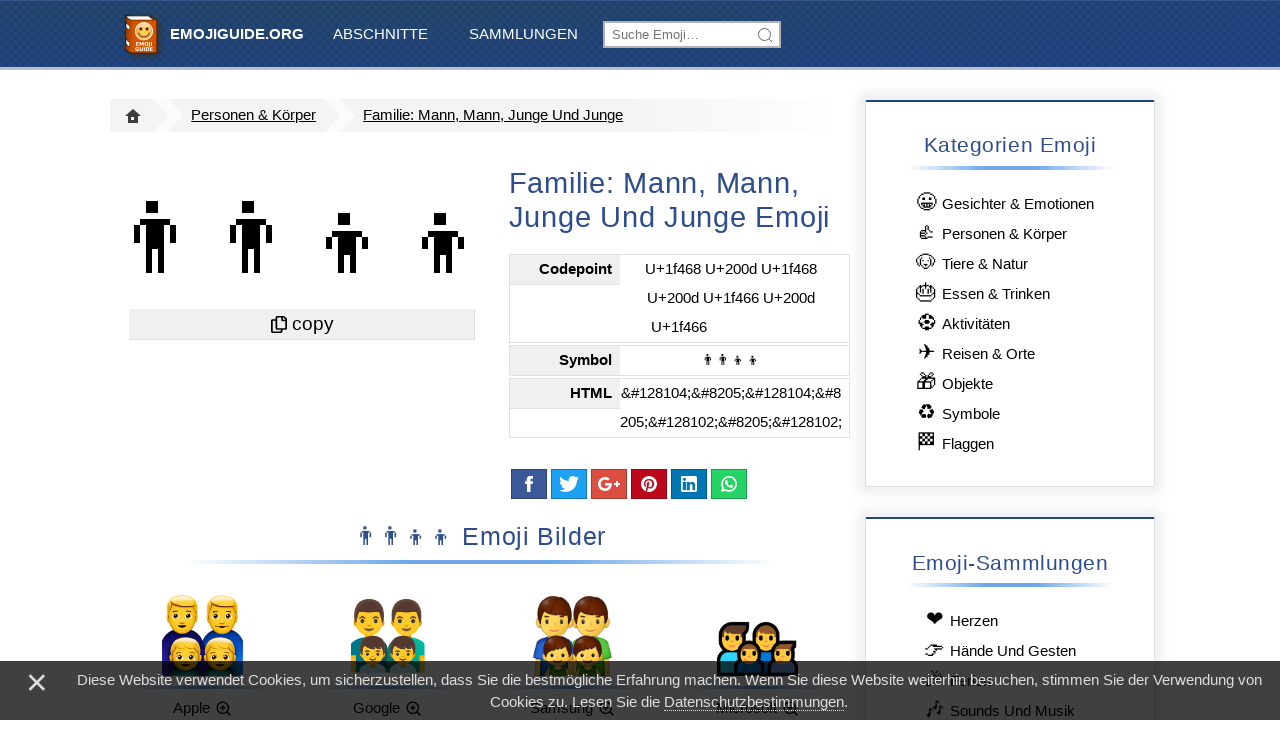

--- FILE ---
content_type: text/html; charset=utf-8
request_url: https://emojiguide.org/de/familie-mann-mann-junge-und-junge
body_size: 7336
content:
<!DOCTYPE html><html lang="de" prefix="og: http://ogp.me/ns#"><head><link rel="alternate" hreflang="ru" href="https://emojiguide.org/ru/семья-мужчина-мужчина-мальчик-мальчик"><link rel="alternate" hreflang="fr" href="https://emojiguide.org/fr/famille-homme-homme-garçon-et-garçon"><link rel="alternate" hreflang="de" href="https://emojiguide.org/de/familie-mann-mann-junge-und-junge"><link rel="canonical" href="https://emojiguide.org/de/familie-mann-mann-junge-und-junge"><link rel="alternate" hreflang="en" href="https://emojiguide.org/family-man-man-boy-boy"><link rel="alternate" hreflang="x-default" href="https://emojiguide.org/family-man-man-boy-boy"><title>👨‍👨‍👦‍👦 Familie: Mann, Mann, Junge Und Junge</title><meta charset="UTF-8"><meta name="viewport" content="width=device-width,initial-scale=1,maximum-scale=1,user-scalable=no"><meta name="description" content="Lerne die Bedeutung von 👨‍👨‍👦‍👦: bilder, codes, symbole zum kopieren, ähnliche und verwandte Emojis! 👨‍👨‍👦‍👦 Familie: Mann, Mann, Junge Und Junge emoji erschien 2015 im bereich 👍 Personen &amp; Körper  mit der Einführung des Emoji 2.0-Standards..."><meta property="og:type" content="article"><meta property="og:title" content="👨‍👨‍👦‍👦 Familie: Mann, Mann, Junge Und Junge Emoji"><meta property="og:description" content="Lerne die Bedeutung von 👨‍👨‍👦‍👦: bilder, codes, symbole zum kopieren, ähnliche und verwandte Emojis! 👨‍👨‍👦‍👦 Familie: Mann, Mann, Junge Und Junge emoji erschien 2015 im bereich 👍 Personen &amp; Körper  mit der Einführung des Emoji 2.0-Standards..."><meta property="og:url" content="https://emojiguide.org/de/familie-mann-mann-junge-und-junge"><meta property="og:site_name" content="📔 EmojiGuide.org - Komplette Anleitung zu Emoji"><meta property="article:tag" content="Emoji 2.0"><meta property="article:section" content="👍 Personen &amp; Körper  Emoji"><meta name="twitter:card" content="summary_large_image"><meta name="twitter:title" content="👨‍👨‍👦‍👦 Familie: Mann, Mann, Junge Und Junge"><meta name="twitter:description" content="Lerne die Bedeutung von 👨‍👨‍👦‍👦: bilder, codes, symbole zum kopieren, ähnliche und verwandte Emojis! 👨‍👨‍👦‍👦 Familie: Mann, Mann, Junge Und Junge emoji erschien 2015 im bereich 👍 Personen &amp; Körper  mit der Einführung des Emoji 2.0-Standards..."><meta property="og:image" content="https://emojiguide.org/images/emoji/w/6vaqdw1a8q8ew.png"><meta property="og:image:secure_url" content="https://emojiguide.org/images/emoji/w/6vaqdw1a8q8ew.png"><meta name="twitter:image" content="https://emojiguide.org/images/emoji/w/6vaqdw1a8q8ew.png"><link rel="apple-touch-icon" sizes="180x180" href="/images/icons/favicon-180x180.png"><link rel="icon" type="image/png" href="/images/icons/favicon-32x32.png" sizes="32x32"><link rel="icon" type="image/png" href="/images/icons/favicon-16x16.png" sizes="16x16"><meta name="theme-color" content="#204070"><meta name="apple-mobile-web-app-title" content="EmojiGuide"><meta name="application-name" content="EmojiGuide"><meta name="msapplication-TileColor" content="#246"><meta name="msapplication-TileImage" content="/images/icons/favicon-180x180.png"><link rel="stylesheet" href="/styles/emoji-v21_.css"><script type="application/ld+json">{"@context":"http://schema.org","@type":"BreadcrumbList","itemListElement":[{"@type":"ListItem","position":1,"name":"EmojiGuide.org","item":"https://emojiguide.org/de/"},{"@type":"ListItem","position":2,"name":"👨‍👨‍👦‍👦 Emoji","item":"https://emojiguide.org/de/personen-and-körper"},{"@type":"ListItem","position":3,"name":"Familie: Mann, Mann, Junge Und Junge Emoji","item":"https://emojiguide.org/de/familie-mann-mann-junge-und-junge"}]}</script></head><body><div id="nav-bar"><ul id="top-menu" class="container"><li><a href="./" title="EmojiGuide.org - Der ultimative Emoji-Leitfaden!">&nbsp;<b>EmojiGuide.org</b></a></li><li id="categories" class="submenu"><label for="categories-cb">Abschnitte</label> <input type="checkbox" id="categories-cb"><div><a href="gesichter-and-emotionen">Gesichter &amp; Emotionen </a><a href="personen-and-körper">Personen &amp; Körper </a><a href="tiere-and-natur">Tiere &amp; Natur </a><a href="essen-and-trinken">Essen &amp; Trinken </a><a href="aktivitäten">Aktivitäten </a><a href="reisen-and-orte">Reisen &amp; Orte </a><a href="objekte">Objekte </a><a href="symbole">Symbole</a> <a href="flaggen">Flaggen</a></div></li><li id="collections" class="submenu"><label for="collections-cb">Sammlungen</label> <input type="checkbox" id="collections-cb"><div><a href="herzen">Herzen</a> <a href="hände-und-gesten">Hände Und Gesten</a> <a href="ferien">Ferien</a> <a href="sounds-und-musik">Sounds Und Musik</a> <a href="märchenfiguren">Märchenfiguren</a> <a href="sternzeichen">Sternzeichen</a> <a href="sport">Sport</a> <a href="werkzeuge">Werkzeuge</a> <a href="pfeile">Pfeile</a> <a href="uhr">Uhr</a></div></li><li class="search-item"><form action="search"><input name="q" placeholder="Suche Emoji…" autocomplete="off"></form><div class="hidden"></div></li><li id="alt-menu" class="submenu"><label for="alt-menu-cb"><i></i></label> <input type="checkbox" id="alt-menu-cb"><div><div><a href="gesichter-and-emotionen">Gesichter &amp; Emotionen </a><a href="personen-and-körper">Personen &amp; Körper </a><a href="tiere-and-natur">Tiere &amp; Natur </a><a href="essen-and-trinken">Essen &amp; Trinken </a><a href="aktivitäten">Aktivitäten </a><a href="reisen-and-orte">Reisen &amp; Orte </a><a href="objekte">Objekte </a><a href="symbole">Symbole</a> <a href="flaggen">Flaggen</a></div><hr><div><a href="herzen">Herzen</a> <a href="hände-und-gesten">Hände Und Gesten</a> <a href="ferien">Ferien</a> <a href="sounds-und-musik">Sounds Und Musik</a> <a href="märchenfiguren">Märchenfiguren</a> <a href="sternzeichen">Sternzeichen</a> <a href="sport">Sport</a> <a href="werkzeuge">Werkzeuge</a> <a href="pfeile">Pfeile</a> <a href="uhr">Uhr</a></div></div></li></ul></div><div id="main" class="container flex"><div id="content"><ul id="breadcrumbs"><li><a href="./"><i class="home-button"></i></a></li><li><a href="personen-and-körper">Personen &amp; Körper</a></li><li><a href="familie-mann-mann-junge-und-junge">Familie: Mann, Mann, Junge Und Junge</a></li></ul><div id="emoji" data-text="copy" class="emojifont">👨‍👨‍👦‍👦</div><div id="card"><h1>Familie: Mann, Mann, Junge Und Junge Emoji</h1><dl>
                    <dt>Codepoint</dt><dd>U+1f468 U+200d U+1f468 U+200d U+1f466 U+200d U+1f466</dd>
                    <dt>Symbol</dt><dd class="emojifont">👨‍👨‍👦‍👦</dd>
                    <dt>HTML</dt><dd>&amp;#128104;&amp;#8205;&amp;#128104;&amp;#8205;&amp;#128102;&amp;#8205;&amp;#128102;</dd>
                    </dl><div id="share-buttons" class="share-panel"><a title="Share on Facebook" href="https://www.facebook.com/sharer/sharer.php?u=https%3A%2F%2Femojiguide.org%2Fde%2Ffamilie-mann-mann-junge-und-junge" target="_blank" class="icon-facebook"></a> <a title="Share on Twitter" href="https://twitter.com/share?text=Familie%3A%20Mann%2C%20Mann%2C%20Junge%20Und%20Junge&amp;url=https%3A%2F%2Femojiguide.org%2Fde%2Ffamilie-mann-mann-junge-und-junge" target="_blank" class="icon-twitter"></a> <a title="Share on G+" href="https://plus.google.com/share?url=https%3A%2F%2Femojiguide.org%2Fde%2Ffamilie-mann-mann-junge-und-junge" target="_blank" class="icon-g-plus"></a> <a title="Share on Pinterest" href="https://pinterest.com/pin/create/link/?url=https%3A%2F%2Femojiguide.org%2Fde%2Ffamilie-mann-mann-junge-und-junge" target="_blank" class="icon-pinterest"></a> <a title="Share on LinkedIn" href="https://www.linkedin.com/shareArticle?url=https%3A%2F%2Femojiguide.org%2Fde%2Ffamilie-mann-mann-junge-und-junge" target="_blank" class="icon-linkedin"></a> <a title="Share on WhatsApp" href="whatsapp://send?text=Familie%3A%20Mann%2C%20Mann%2C%20Junge%20Und%20Junge" target="_blank" class="icon-whatsapp"></a></div></div><ins data-track="eg_in-content-1" class="adsbygoogle" style="display:block;margin-top:1em" data-ad-client="ca-pub-5674156267059431" data-ad-slot="5267246777" data-ad-format="auto" data-full-width-responsive="true"></ins><h2 class="emojifont" data-track="pictures">👨‍👨‍👦‍👦 Emoji Bilder</h2><div class="thumbs" id="pictures-list"><a href="#"><img alt="👨‍👨‍👦‍👦 Familie: Mann, Mann, Junge Und Junge Emoji von Apple" src="/images/emoji/j/j0y7491vxwxgj.png"><p>Apple</p></a><a href="#"><img alt="👨‍👨‍👦‍👦 Familie: Mann, Mann, Junge Und Junge Emoji von Google" src="/images/emoji/w/6vaqdw1a8q8ew.png"><p>Google</p></a><a href="#"><img alt="👨‍👨‍👦‍👦 Familie: Mann, Mann, Junge Und Junge Emoji von Samsung" src="/images/emoji/y/13rv59j5myu4y.png"><p>Samsung</p></a><a href="#"><img alt="👨‍👨‍👦‍👦 Familie: Mann, Mann, Junge Und Junge Emoji von Microsoft" src="/images/emoji/b/rqo1eu1da15eb.png"><p>Microsoft</p></a><a href="#"><img alt="👨‍👨‍👦‍👦 Familie: Mann, Mann, Junge Und Junge Emoji von Twitter" src="//cdn.jsdelivr.net/gh/twitter/twemoji/assets/svg/1f468-200d-1f468-200d-1f466-200d-1f466.svg"><p>Twitter</p></a><a href="#"><img alt="👨‍👨‍👦‍👦 Familie: Mann, Mann, Junge Und Junge Emoji von OpenMoji" src="//cdn.jsdelivr.net/gh/hfg-gmuend/openmoji/color/svg/1F468-200D-1F468-200D-1F466-200D-1F466.svg"><p>OpenMoji</p></a></div><h2 class="emojifont" data-track="meaning">👨‍👨‍👦‍👦 bedeutet Familie: Mann, Mann, Junge Und Junge</h2><p class="meaning">👨‍👨‍👦‍👦 Familie: Mann, Mann, Junge Und Junge Emoji wurde <a href="2015">2015</a> als teil des <a href="emoji-2-0">Emoji 2.0</a>-Standards zugelassen und ist derzeit in der kategorie <a href="personen-and-körper">👍 Personen &amp; Körper </a>aufgeführt. Sie können auf die Bilder oben klicken, um sie zu vergrößern und die Bedeutung von Familie Emoji besser zu verstehen. Manchmal sind diese Bilder mehrdeutig und Sie können etwas anderes darauf sehen Verwenden Sie das Symbol <strong>👨‍👨‍👦‍👦</strong>, um Familie Emoji zu kopieren und einzufügen. Dieses Emoji hat keine Geschlechts- oder Hauttonschwankungen. Familie emoji ist ausgereift genug und sollte auf allen Geräten funktionieren. Sie können ähnliche und verwandte Emoji am Ende dieser Seite erhalten.</p><ul id="browse"><li><a href="https://twitter.com/search?q=%F0%9F%91%A8%E2%80%8D%F0%9F%91%A8%E2%80%8D%F0%9F%91%A6%E2%80%8D%F0%9F%91%A6" rel="noopener nofollow" target="_blank">👨‍👨‍👦‍👦 Anwendungsbeispiele auf Twitter</a></li><li><a href="https://instagram.com/explore/tags/%F0%9F%91%A8%E2%80%8D%F0%9F%91%A8%E2%80%8D%F0%9F%91%A6%E2%80%8D%F0%9F%91%A6/" rel="noopener nofollow" target="_blank">👨‍👨‍👦‍👦 Bilder auf Instagram</a></li><li><a href="https://www.youtube.com/results?search_query=%F0%9F%91%A8%E2%80%8D%F0%9F%91%A8%E2%80%8D%F0%9F%91%A6%E2%80%8D%F0%9F%91%A6" rel="noopener nofollow" target="_blank">👨‍👨‍👦‍👦 videos auf YouTube</a></li></ul><ins data-track="eg_in-content-2" class="adsbygoogle" style="display:block" data-ad-client="ca-pub-5674156267059431" data-ad-slot="6212502052" data-ad-format="auto" data-full-width-responsive="true"></ins><dl id="specs" data-track="specs">
                <dt>Titel</dt><dd>Familie: Mann, Mann, Junge Und Junge</dd>
                <dt>Symbol</dt><dd>👨‍👨‍👦‍👦</dd>
                <dt>Codepoint</dt><dd>U+1f468 U+200d U+1f468 U+200d U+1f466 U+200d U+1f466</dd>
                <dt>Shortcode</dt><dd>&nbsp;</dd>
                <dt>Kategorie</dt><dd><a href="personen-and-körper">Personen &amp; Körper </a></dd>
                <dt>Schlüsselwörter</dt><dd><a href="search?q=Kind">Kind (33)</a> • <a href="search?q=Junge">Junge (21)</a></dd>
                <dt>Alt-Code für Windows</dt><dd>n/a</dd>
                <dt>Dezimale HTML-Entität</dt><dd>&amp;#128104;&amp;#8205;&amp;#128104;&amp;#8205;&amp;#128102;&amp;#8205;&amp;#128102;</dd>
                <dt>Hex HTML-Entität</dt><dd>&amp;#x1f468;&amp;#x200d;&amp;#x1f468;&amp;#x200d;&amp;#x1f466;&amp;#x200d;&amp;#x1f466;</dd>
                <dt>UTF-16 hex</dt><dd>0xd83d 0xdc68 0x200d 0xd83d 0xdc68 0x200d 0xd83d 0xdc66 0x200d 0xd83d 0xdc66</dd>
                <dt>Codierte URL</dt><dd>%F0%9F%91%A8%E2%80%8D%F0%9F%91%A8%E2%80%8D%F0%9F%91%A6%E2%80%8D%F0%9F%91%A6</dd>
                <dt>Ausführung</dt><dd><a href="emoji-2-0">Emoji 2.0</a></dd>
                <dt>Jahr</dt><dd><a href="2015">2015</a></dd>
                </dl><p></p><h2 class="emojifont" data-track="international">👨‍👨‍👦‍👦 in anderen Sprachen</h2><ul id="translations" class="thumbs"><li><i>👨‍👨‍👦‍👦</i> <b><a href="/family-man-man-boy-boy">Family: Man, Man, Boy, Boy</a></b> (boy, family, man) – <em>English</em></li><li><i>👨‍👨‍👦‍👦</i> <b><a href="/de/familie-mann-mann-junge-und-junge">Familie: Mann, Mann, Junge Und Junge</a></b> (Familie, Junge, Kind, Mann, Mutter, Vater) – <em>Deutsch</em></li><li><i>👨‍👨‍👦‍👦</i> <b><a href="/fr/famille-homme-homme-garçon-et-garçon">Famille : Homme, Homme, Garçon Et Garçon</a></b> (enfant, famille, garçon, homme, mère, père) – <em>Français</em></li><li><i>👨‍👨‍👦‍👦</i> <b><a href="/ru/семья-мужчина-мужчина-мальчик-мальчик">Семья: Мужчина Мужчина Мальчик Мальчик</a></b> (мальчик, мать, мужчина, отец, пара, ребенок, семья) – <em>Русский</em></li><li><i>👨‍👨‍👦‍👦</i> <b>Familia: Hombre, Hombre, Niño, Niño</b> (familia, hombre, niño) – <em>Español</em></li><li><i>👨‍👨‍👦‍👦</i> <b>Famiglia: Uomo, Uomo, Bambino E Bambino</b> (bambino, famiglia, mamma, papà, persone, uomo) – <em>Italiano</em></li><li><i>👨‍👨‍👦‍👦</i> <b>Família: Homem, Homem, Menino E Menino</b> (família, filho, homem, mãe, menino, pai, pessoas) – <em>Português</em></li><li><i>👨‍👨‍👦‍👦</i> <b>Rodzina: Mężczyzna, Mężczyzna, Chłopiec I Chłopiec</b> (chłopiec, dziecko, mama, matka, mężczyzna, ojciec, rodzice, rodzina, tata) – <em>Polski</em></li></ul><h2 data-track="related">Verwandte Emoji</h2><div class="thumbs" id="related-list"><a href="sich-an-den-händen-haltende-personen"><i>🧑‍🤝‍🧑</i><p>Sich An Den Händen Haltende Personen</p></a><a href="händchen-haltende-frauen"><i>👭</i><p>Händchen Haltende Frauen</p></a><a href="mann-und-frau-halten-hände"><i>👫</i><p>Mann Und Frau Halten Hände</p></a><a href="händchen-haltende-männer"><i>👬</i><p>Händchen Haltende Männer</p></a><a href="sich-küssendes-paar"><i>💏</i><p>Sich Küssendes Paar</p></a><a href="sich-küssendes-paar-person-person-helle-hautfarbe-und-mittelhelle-hautfarbe"><i>🧑🏻‍❤️‍💋‍🧑🏼</i><p>Sich Küssendes Paar: Person, Person, Helle Hautfarbe Und Mittelhelle Hautfarbe</p></a><a href="sich-küssendes-paar-person-person-helle-hautfarbe-und-mittlere-hautfarbe"><i>🧑🏻‍❤️‍💋‍🧑🏽</i><p>Sich Küssendes Paar: Person, Person, Helle Hautfarbe Und Mittlere Hautfarbe</p></a><a href="sich-küssendes-paar-person-person-helle-hautfarbe-und-mitteldunkle-hautfarbe"><i>🧑🏻‍❤️‍💋‍🧑🏾</i><p>Sich Küssendes Paar: Person, Person, Helle Hautfarbe Und Mitteldunkle Hautfarbe</p></a><a href="sich-küssendes-paar-person-person-helle-hautfarbe-und-dunkle-hautfarbe"><i>🧑🏻‍❤️‍💋‍🧑🏿</i><p>Sich Küssendes Paar: Person, Person, Helle Hautfarbe Und Dunkle Hautfarbe</p></a><a href="sich-küssendes-paar-person-person-mittelhelle-hautfarbe-und-helle-hautfarbe"><i>🧑🏼‍❤️‍💋‍🧑🏻</i><p>Sich Küssendes Paar: Person, Person, Mittelhelle Hautfarbe Und Helle Hautfarbe</p></a><a href="sich-küssendes-paar-person-person-mittelhelle-hautfarbe-und-mittlere-hautfarbe"><i>🧑🏼‍❤️‍💋‍🧑🏽</i><p>Sich Küssendes Paar: Person, Person, Mittelhelle Hautfarbe Und Mittlere Hautfarbe</p></a><a href="sich-küssendes-paar-person-person-mittelhelle-hautfarbe-und-mitteldunkle-hautfarbe"><i>🧑🏼‍❤️‍💋‍🧑🏾</i><p>Sich Küssendes Paar: Person, Person, Mittelhelle Hautfarbe Und Mitteldunkle Hautfarbe</p></a><a href="sich-küssendes-paar-person-person-mittelhelle-hautfarbe-und-dunkle-hautfarbe"><i>🧑🏼‍❤️‍💋‍🧑🏿</i><p>Sich Küssendes Paar: Person, Person, Mittelhelle Hautfarbe Und Dunkle Hautfarbe</p></a><a href="sich-küssendes-paar-person-person-mittlere-hautfarbe-und-helle-hautfarbe"><i>🧑🏽‍❤️‍💋‍🧑🏻</i><p>Sich Küssendes Paar: Person, Person, Mittlere Hautfarbe Und Helle Hautfarbe</p></a><a href="sich-küssendes-paar-person-person-mittlere-hautfarbe-und-mittelhelle-hautfarbe"><i>🧑🏽‍❤️‍💋‍🧑🏼</i><p>Sich Küssendes Paar: Person, Person, Mittlere Hautfarbe Und Mittelhelle Hautfarbe</p></a><a href="sich-küssendes-paar-person-person-mittlere-hautfarbe-und-mitteldunkle-hautfarbe"><i>🧑🏽‍❤️‍💋‍🧑🏾</i><p>Sich Küssendes Paar: Person, Person, Mittlere Hautfarbe Und Mitteldunkle Hautfarbe</p></a><a href="sich-küssendes-paar-person-person-mittlere-hautfarbe-und-dunkle-hautfarbe"><i>🧑🏽‍❤️‍💋‍🧑🏿</i><p>Sich Küssendes Paar: Person, Person, Mittlere Hautfarbe Und Dunkle Hautfarbe</p></a><a href="sich-küssendes-paar-person-person-mitteldunkle-hautfarbe-und-helle-hautfarbe"><i>🧑🏾‍❤️‍💋‍🧑🏻</i><p>Sich Küssendes Paar: Person, Person, Mitteldunkle Hautfarbe Und Helle Hautfarbe</p></a><a href="sich-küssendes-paar-person-person-mitteldunkle-hautfarbe-und-mittelhelle-hautfarbe"><i>🧑🏾‍❤️‍💋‍🧑🏼</i><p>Sich Küssendes Paar: Person, Person, Mitteldunkle Hautfarbe Und Mittelhelle Hautfarbe</p></a><a href="sich-küssendes-paar-person-person-mitteldunkle-hautfarbe-und-mittlere-hautfarbe"><i>🧑🏾‍❤️‍💋‍🧑🏽</i><p>Sich Küssendes Paar: Person, Person, Mitteldunkle Hautfarbe Und Mittlere Hautfarbe</p></a><a href="sich-küssendes-paar-person-person-mitteldunkle-hautfarbe-und-dunkle-hautfarbe"><i>🧑🏾‍❤️‍💋‍🧑🏿</i><p>Sich Küssendes Paar: Person, Person, Mitteldunkle Hautfarbe Und Dunkle Hautfarbe</p></a><a href="sich-küssendes-paar-person-person-dunkle-hautfarbe-und-helle-hautfarbe"><i>🧑🏿‍❤️‍💋‍🧑🏻</i><p>Sich Küssendes Paar: Person, Person, Dunkle Hautfarbe Und Helle Hautfarbe</p></a><a href="sich-küssendes-paar-person-person-dunkle-hautfarbe-und-mittelhelle-hautfarbe"><i>🧑🏿‍❤️‍💋‍🧑🏼</i><p>Sich Küssendes Paar: Person, Person, Dunkle Hautfarbe Und Mittelhelle Hautfarbe</p></a><a href="sich-küssendes-paar-person-person-dunkle-hautfarbe-und-mittlere-hautfarbe"><i>🧑🏿‍❤️‍💋‍🧑🏽</i><p>Sich Küssendes Paar: Person, Person, Dunkle Hautfarbe Und Mittlere Hautfarbe</p></a><a href="sich-küssendes-paar-person-person-dunkle-hautfarbe-und-mitteldunkle-hautfarbe"><i>🧑🏿‍❤️‍💋‍🧑🏾</i><p>Sich Küssendes Paar: Person, Person, Dunkle Hautfarbe Und Mitteldunkle Hautfarbe</p></a><a href="sich-küssendes-paar-frau-mann"><i>👩‍❤️‍💋‍👨</i><p>Sich Küssendes Paar: Frau, Mann</p></a><a href="sich-küssendes-paar-frau-mann-und-helle-hautfarbe"><i>👩🏻‍❤️‍💋‍👨🏻</i><p>Sich Küssendes Paar: Frau, Mann Und Helle Hautfarbe</p></a><a href="sich-küssendes-paar-frau-mann-helle-hautfarbe-und-mittelhelle-hautfarbe"><i>👩🏻‍❤️‍💋‍👨🏼</i><p>Sich Küssendes Paar: Frau, Mann, Helle Hautfarbe Und Mittelhelle Hautfarbe</p></a><a href="sich-küssendes-paar-frau-mann-helle-hautfarbe-und-mittlere-hautfarbe"><i>👩🏻‍❤️‍💋‍👨🏽</i><p>Sich Küssendes Paar: Frau, Mann, Helle Hautfarbe Und Mittlere Hautfarbe</p></a><a href="sich-küssendes-paar-frau-mann-helle-hautfarbe-und-mitteldunkle-hautfarbe"><i>👩🏻‍❤️‍💋‍👨🏾</i><p>Sich Küssendes Paar: Frau, Mann, Helle Hautfarbe Und Mitteldunkle Hautfarbe</p></a><a href="sich-küssendes-paar-frau-mann-helle-hautfarbe-und-dunkle-hautfarbe"><i>👩🏻‍❤️‍💋‍👨🏿</i><p>Sich Küssendes Paar: Frau, Mann, Helle Hautfarbe Und Dunkle Hautfarbe</p></a><a href="sich-küssendes-paar-frau-mann-mittelhelle-hautfarbe-und-helle-hautfarbe"><i>👩🏼‍❤️‍💋‍👨🏻</i><p>Sich Küssendes Paar: Frau, Mann, Mittelhelle Hautfarbe Und Helle Hautfarbe</p></a><a href="sich-küssendes-paar-frau-mann-und-mittelhelle-hautfarbe"><i>👩🏼‍❤️‍💋‍👨🏼</i><p>Sich Küssendes Paar: Frau, Mann Und Mittelhelle Hautfarbe</p></a><a href="sich-küssendes-paar-frau-mann-mittelhelle-hautfarbe-und-mittlere-hautfarbe"><i>👩🏼‍❤️‍💋‍👨🏽</i><p>Sich Küssendes Paar: Frau, Mann, Mittelhelle Hautfarbe Und Mittlere Hautfarbe</p></a><a href="sich-küssendes-paar-frau-mann-mittelhelle-hautfarbe-und-mitteldunkle-hautfarbe"><i>👩🏼‍❤️‍💋‍👨🏾</i><p>Sich Küssendes Paar: Frau, Mann, Mittelhelle Hautfarbe Und Mitteldunkle Hautfarbe</p></a><a href="sich-küssendes-paar-frau-mann-mittelhelle-hautfarbe-und-dunkle-hautfarbe"><i>👩🏼‍❤️‍💋‍👨🏿</i><p>Sich Küssendes Paar: Frau, Mann, Mittelhelle Hautfarbe Und Dunkle Hautfarbe</p></a><a href="sich-küssendes-paar-frau-mann-mittlere-hautfarbe-und-helle-hautfarbe"><i>👩🏽‍❤️‍💋‍👨🏻</i><p>Sich Küssendes Paar: Frau, Mann, Mittlere Hautfarbe Und Helle Hautfarbe</p></a><a href="sich-küssendes-paar-frau-mann-mittlere-hautfarbe-und-mittelhelle-hautfarbe"><i>👩🏽‍❤️‍💋‍👨🏼</i><p>Sich Küssendes Paar: Frau, Mann, Mittlere Hautfarbe Und Mittelhelle Hautfarbe</p></a><a href="sich-küssendes-paar-frau-mann-und-mittlere-hautfarbe"><i>👩🏽‍❤️‍💋‍👨🏽</i><p>Sich Küssendes Paar: Frau, Mann Und Mittlere Hautfarbe</p></a><a href="sich-küssendes-paar-frau-mann-mittlere-hautfarbe-und-mitteldunkle-hautfarbe"><i>👩🏽‍❤️‍💋‍👨🏾</i><p>Sich Küssendes Paar: Frau, Mann, Mittlere Hautfarbe Und Mitteldunkle Hautfarbe</p></a><a href="sich-küssendes-paar-frau-mann-mittlere-hautfarbe-und-dunkle-hautfarbe"><i>👩🏽‍❤️‍💋‍👨🏿</i><p>Sich Küssendes Paar: Frau, Mann, Mittlere Hautfarbe Und Dunkle Hautfarbe</p></a><a href="sich-küssendes-paar-frau-mann-mitteldunkle-hautfarbe-und-helle-hautfarbe"><i>👩🏾‍❤️‍💋‍👨🏻</i><p>Sich Küssendes Paar: Frau, Mann, Mitteldunkle Hautfarbe Und Helle Hautfarbe</p></a><a href="sich-küssendes-paar-frau-mann-mitteldunkle-hautfarbe-und-mittelhelle-hautfarbe"><i>👩🏾‍❤️‍💋‍👨🏼</i><p>Sich Küssendes Paar: Frau, Mann, Mitteldunkle Hautfarbe Und Mittelhelle Hautfarbe</p></a><a href="sich-küssendes-paar-frau-mann-mitteldunkle-hautfarbe-und-mittlere-hautfarbe"><i>👩🏾‍❤️‍💋‍👨🏽</i><p>Sich Küssendes Paar: Frau, Mann, Mitteldunkle Hautfarbe Und Mittlere Hautfarbe</p></a><a href="sich-küssendes-paar-frau-mann-und-mitteldunkle-hautfarbe"><i>👩🏾‍❤️‍💋‍👨🏾</i><p>Sich Küssendes Paar: Frau, Mann Und Mitteldunkle Hautfarbe</p></a><a href="sich-küssendes-paar-frau-mann-mitteldunkle-hautfarbe-und-dunkle-hautfarbe"><i>👩🏾‍❤️‍💋‍👨🏿</i><p>Sich Küssendes Paar: Frau, Mann, Mitteldunkle Hautfarbe Und Dunkle Hautfarbe</p></a><a href="sich-küssendes-paar-frau-mann-dunkle-hautfarbe-und-helle-hautfarbe"><i>👩🏿‍❤️‍💋‍👨🏻</i><p>Sich Küssendes Paar: Frau, Mann, Dunkle Hautfarbe Und Helle Hautfarbe</p></a><a href="sich-küssendes-paar-frau-mann-dunkle-hautfarbe-und-mittelhelle-hautfarbe"><i>👩🏿‍❤️‍💋‍👨🏼</i><p>Sich Küssendes Paar: Frau, Mann, Dunkle Hautfarbe Und Mittelhelle Hautfarbe</p></a><a href="sich-küssendes-paar-frau-mann-dunkle-hautfarbe-und-mittlere-hautfarbe"><i>👩🏿‍❤️‍💋‍👨🏽</i><p>Sich Küssendes Paar: Frau, Mann, Dunkle Hautfarbe Und Mittlere Hautfarbe</p></a><a href="sich-küssendes-paar-frau-mann-dunkle-hautfarbe-und-mitteldunkle-hautfarbe"><i>👩🏿‍❤️‍💋‍👨🏾</i><p>Sich Küssendes Paar: Frau, Mann, Dunkle Hautfarbe Und Mitteldunkle Hautfarbe</p></a><a href="sich-küssendes-paar-frau-mann-und-dunkle-hautfarbe"><i>👩🏿‍❤️‍💋‍👨🏿</i><p>Sich Küssendes Paar: Frau, Mann Und Dunkle Hautfarbe</p></a><a href="sich-küssendes-paar-mann-mann"><i>👨‍❤️‍💋‍👨</i><p>Sich Küssendes Paar: Mann, Mann</p></a><a href="sich-küssendes-paar-mann-mann-und-helle-hautfarbe"><i>👨🏻‍❤️‍💋‍👨🏻</i><p>Sich Küssendes Paar: Mann, Mann Und Helle Hautfarbe</p></a><a href="sich-küssendes-paar-mann-mann-helle-hautfarbe-und-mittelhelle-hautfarbe"><i>👨🏻‍❤️‍💋‍👨🏼</i><p>Sich Küssendes Paar: Mann, Mann, Helle Hautfarbe Und Mittelhelle Hautfarbe</p></a><a href="sich-küssendes-paar-mann-mann-helle-hautfarbe-und-mittlere-hautfarbe"><i>👨🏻‍❤️‍💋‍👨🏽</i><p>Sich Küssendes Paar: Mann, Mann, Helle Hautfarbe Und Mittlere Hautfarbe</p></a><a href="sich-küssendes-paar-mann-mann-helle-hautfarbe-und-mitteldunkle-hautfarbe"><i>👨🏻‍❤️‍💋‍👨🏾</i><p>Sich Küssendes Paar: Mann, Mann, Helle Hautfarbe Und Mitteldunkle Hautfarbe</p></a><a href="sich-küssendes-paar-mann-mann-helle-hautfarbe-und-dunkle-hautfarbe"><i>👨🏻‍❤️‍💋‍👨🏿</i><p>Sich Küssendes Paar: Mann, Mann, Helle Hautfarbe Und Dunkle Hautfarbe</p></a><a href="sich-küssendes-paar-mann-mann-mittelhelle-hautfarbe-und-helle-hautfarbe"><i>👨🏼‍❤️‍💋‍👨🏻</i><p>Sich Küssendes Paar: Mann, Mann, Mittelhelle Hautfarbe Und Helle Hautfarbe</p></a><a href="sich-küssendes-paar-mann-mann-und-mittelhelle-hautfarbe"><i>👨🏼‍❤️‍💋‍👨🏼</i><p>Sich Küssendes Paar: Mann, Mann Und Mittelhelle Hautfarbe</p></a><a href="sich-küssendes-paar-mann-mann-mittelhelle-hautfarbe-und-mittlere-hautfarbe"><i>👨🏼‍❤️‍💋‍👨🏽</i><p>Sich Küssendes Paar: Mann, Mann, Mittelhelle Hautfarbe Und Mittlere Hautfarbe</p></a><a href="sich-küssendes-paar-mann-mann-mittelhelle-hautfarbe-und-mitteldunkle-hautfarbe"><i>👨🏼‍❤️‍💋‍👨🏾</i><p>Sich Küssendes Paar: Mann, Mann, Mittelhelle Hautfarbe Und Mitteldunkle Hautfarbe</p></a><a href="sich-küssendes-paar-mann-mann-mittelhelle-hautfarbe-und-dunkle-hautfarbe"><i>👨🏼‍❤️‍💋‍👨🏿</i><p>Sich Küssendes Paar: Mann, Mann, Mittelhelle Hautfarbe Und Dunkle Hautfarbe</p></a><a href="sich-küssendes-paar-mann-mann-mittlere-hautfarbe-und-helle-hautfarbe"><i>👨🏽‍❤️‍💋‍👨🏻</i><p>Sich Küssendes Paar: Mann, Mann, Mittlere Hautfarbe Und Helle Hautfarbe</p></a><a href="sich-küssendes-paar-mann-mann-mittlere-hautfarbe-und-mittelhelle-hautfarbe"><i>👨🏽‍❤️‍💋‍👨🏼</i><p>Sich Küssendes Paar: Mann, Mann, Mittlere Hautfarbe Und Mittelhelle Hautfarbe</p></a><a href="sich-küssendes-paar-mann-mann-und-mittlere-hautfarbe"><i>👨🏽‍❤️‍💋‍👨🏽</i><p>Sich Küssendes Paar: Mann, Mann Und Mittlere Hautfarbe</p></a><a href="sich-küssendes-paar-mann-mann-mittlere-hautfarbe-und-mitteldunkle-hautfarbe"><i>👨🏽‍❤️‍💋‍👨🏾</i><p>Sich Küssendes Paar: Mann, Mann, Mittlere Hautfarbe Und Mitteldunkle Hautfarbe</p></a><a href="sich-küssendes-paar-mann-mann-mittlere-hautfarbe-und-dunkle-hautfarbe"><i>👨🏽‍❤️‍💋‍👨🏿</i><p>Sich Küssendes Paar: Mann, Mann, Mittlere Hautfarbe Und Dunkle Hautfarbe</p></a><a href="sich-küssendes-paar-mann-mann-mitteldunkle-hautfarbe-und-helle-hautfarbe"><i>👨🏾‍❤️‍💋‍👨🏻</i><p>Sich Küssendes Paar: Mann, Mann, Mitteldunkle Hautfarbe Und Helle Hautfarbe</p></a><a href="sich-küssendes-paar-mann-mann-mitteldunkle-hautfarbe-und-mittelhelle-hautfarbe"><i>👨🏾‍❤️‍💋‍👨🏼</i><p>Sich Küssendes Paar: Mann, Mann, Mitteldunkle Hautfarbe Und Mittelhelle Hautfarbe</p></a><a href="sich-küssendes-paar-mann-mann-mitteldunkle-hautfarbe-und-mittlere-hautfarbe"><i>👨🏾‍❤️‍💋‍👨🏽</i><p>Sich Küssendes Paar: Mann, Mann, Mitteldunkle Hautfarbe Und Mittlere Hautfarbe</p></a><a href="sich-küssendes-paar-mann-mann-und-mitteldunkle-hautfarbe"><i>👨🏾‍❤️‍💋‍👨🏾</i><p>Sich Küssendes Paar: Mann, Mann Und Mitteldunkle Hautfarbe</p></a><a href="sich-küssendes-paar-mann-mann-mitteldunkle-hautfarbe-und-dunkle-hautfarbe"><i>👨🏾‍❤️‍💋‍👨🏿</i><p>Sich Küssendes Paar: Mann, Mann, Mitteldunkle Hautfarbe Und Dunkle Hautfarbe</p></a><a href="sich-küssendes-paar-mann-mann-dunkle-hautfarbe-und-helle-hautfarbe"><i>👨🏿‍❤️‍💋‍👨🏻</i><p>Sich Küssendes Paar: Mann, Mann, Dunkle Hautfarbe Und Helle Hautfarbe</p></a><a href="sich-küssendes-paar-mann-mann-dunkle-hautfarbe-und-mittelhelle-hautfarbe"><i>👨🏿‍❤️‍💋‍👨🏼</i><p>Sich Küssendes Paar: Mann, Mann, Dunkle Hautfarbe Und Mittelhelle Hautfarbe</p></a><a href="sich-küssendes-paar-mann-mann-dunkle-hautfarbe-und-mittlere-hautfarbe"><i>👨🏿‍❤️‍💋‍👨🏽</i><p>Sich Küssendes Paar: Mann, Mann, Dunkle Hautfarbe Und Mittlere Hautfarbe</p></a><a href="sich-küssendes-paar-mann-mann-dunkle-hautfarbe-und-mitteldunkle-hautfarbe"><i>👨🏿‍❤️‍💋‍👨🏾</i><p>Sich Küssendes Paar: Mann, Mann, Dunkle Hautfarbe Und Mitteldunkle Hautfarbe</p></a><a href="sich-küssendes-paar-mann-mann-und-dunkle-hautfarbe"><i>👨🏿‍❤️‍💋‍👨🏿</i><p>Sich Küssendes Paar: Mann, Mann Und Dunkle Hautfarbe</p></a><a href="sich-küssendes-paar-frau-frau"><i>👩‍❤️‍💋‍👩</i><p>Sich Küssendes Paar: Frau, Frau</p></a><a href="sich-küssendes-paar-frau-frau-und-helle-hautfarbe"><i>👩🏻‍❤️‍💋‍👩🏻</i><p>Sich Küssendes Paar: Frau, Frau Und Helle Hautfarbe</p></a><a href="sich-küssendes-paar-frau-frau-helle-hautfarbe-und-mittelhelle-hautfarbe"><i>👩🏻‍❤️‍💋‍👩🏼</i><p>Sich Küssendes Paar: Frau, Frau, Helle Hautfarbe Und Mittelhelle Hautfarbe</p></a><a href="sich-küssendes-paar-frau-frau-helle-hautfarbe-und-mittlere-hautfarbe"><i>👩🏻‍❤️‍💋‍👩🏽</i><p>Sich Küssendes Paar: Frau, Frau, Helle Hautfarbe Und Mittlere Hautfarbe</p></a><a href="sich-küssendes-paar-frau-frau-helle-hautfarbe-und-mitteldunkle-hautfarbe"><i>👩🏻‍❤️‍💋‍👩🏾</i><p>Sich Küssendes Paar: Frau, Frau, Helle Hautfarbe Und Mitteldunkle Hautfarbe</p></a><a href="sich-küssendes-paar-frau-frau-helle-hautfarbe-und-dunkle-hautfarbe"><i>👩🏻‍❤️‍💋‍👩🏿</i><p>Sich Küssendes Paar: Frau, Frau, Helle Hautfarbe Und Dunkle Hautfarbe</p></a><a href="sich-küssendes-paar-frau-frau-mittelhelle-hautfarbe-und-helle-hautfarbe"><i>👩🏼‍❤️‍💋‍👩🏻</i><p>Sich Küssendes Paar: Frau, Frau, Mittelhelle Hautfarbe Und Helle Hautfarbe</p></a><a href="sich-küssendes-paar-frau-frau-und-mittelhelle-hautfarbe"><i>👩🏼‍❤️‍💋‍👩🏼</i><p>Sich Küssendes Paar: Frau, Frau Und Mittelhelle Hautfarbe</p></a><a href="sich-küssendes-paar-frau-frau-mittelhelle-hautfarbe-und-mittlere-hautfarbe"><i>👩🏼‍❤️‍💋‍👩🏽</i><p>Sich Küssendes Paar: Frau, Frau, Mittelhelle Hautfarbe Und Mittlere Hautfarbe</p></a><a href="sich-küssendes-paar-frau-frau-mittelhelle-hautfarbe-und-mitteldunkle-hautfarbe"><i>👩🏼‍❤️‍💋‍👩🏾</i><p>Sich Küssendes Paar: Frau, Frau, Mittelhelle Hautfarbe Und Mitteldunkle Hautfarbe</p></a><a href="sich-küssendes-paar-frau-frau-mittelhelle-hautfarbe-und-dunkle-hautfarbe"><i>👩🏼‍❤️‍💋‍👩🏿</i><p>Sich Küssendes Paar: Frau, Frau, Mittelhelle Hautfarbe Und Dunkle Hautfarbe</p></a><a href="sich-küssendes-paar-frau-frau-mittlere-hautfarbe-und-helle-hautfarbe"><i>👩🏽‍❤️‍💋‍👩🏻</i><p>Sich Küssendes Paar: Frau, Frau, Mittlere Hautfarbe Und Helle Hautfarbe</p></a><a href="sich-küssendes-paar-frau-frau-mittlere-hautfarbe-und-mittelhelle-hautfarbe"><i>👩🏽‍❤️‍💋‍👩🏼</i><p>Sich Küssendes Paar: Frau, Frau, Mittlere Hautfarbe Und Mittelhelle Hautfarbe</p></a><a href="sich-küssendes-paar-frau-frau-und-mittlere-hautfarbe"><i>👩🏽‍❤️‍💋‍👩🏽</i><p>Sich Küssendes Paar: Frau, Frau Und Mittlere Hautfarbe</p></a><a href="sich-küssendes-paar-frau-frau-mittlere-hautfarbe-und-mitteldunkle-hautfarbe"><i>👩🏽‍❤️‍💋‍👩🏾</i><p>Sich Küssendes Paar: Frau, Frau, Mittlere Hautfarbe Und Mitteldunkle Hautfarbe</p></a><a href="sich-küssendes-paar-frau-frau-mittlere-hautfarbe-und-dunkle-hautfarbe"><i>👩🏽‍❤️‍💋‍👩🏿</i><p>Sich Küssendes Paar: Frau, Frau, Mittlere Hautfarbe Und Dunkle Hautfarbe</p></a><a href="sich-küssendes-paar-frau-frau-mitteldunkle-hautfarbe-und-helle-hautfarbe"><i>👩🏾‍❤️‍💋‍👩🏻</i><p>Sich Küssendes Paar: Frau, Frau, Mitteldunkle Hautfarbe Und Helle Hautfarbe</p></a><a href="sich-küssendes-paar-frau-frau-mitteldunkle-hautfarbe-und-mittelhelle-hautfarbe"><i>👩🏾‍❤️‍💋‍👩🏼</i><p>Sich Küssendes Paar: Frau, Frau, Mitteldunkle Hautfarbe Und Mittelhelle Hautfarbe</p></a><a href="sich-küssendes-paar-frau-frau-mitteldunkle-hautfarbe-und-mittlere-hautfarbe"><i>👩🏾‍❤️‍💋‍👩🏽</i><p>Sich Küssendes Paar: Frau, Frau, Mitteldunkle Hautfarbe Und Mittlere Hautfarbe</p></a><a href="sich-küssendes-paar-frau-frau-und-mitteldunkle-hautfarbe"><i>👩🏾‍❤️‍💋‍👩🏾</i><p>Sich Küssendes Paar: Frau, Frau Und Mitteldunkle Hautfarbe</p></a><a href="sich-küssendes-paar-frau-frau-mitteldunkle-hautfarbe-und-dunkle-hautfarbe"><i>👩🏾‍❤️‍💋‍👩🏿</i><p>Sich Küssendes Paar: Frau, Frau, Mitteldunkle Hautfarbe Und Dunkle Hautfarbe</p></a><a href="sich-küssendes-paar-frau-frau-dunkle-hautfarbe-und-helle-hautfarbe"><i>👩🏿‍❤️‍💋‍👩🏻</i><p>Sich Küssendes Paar: Frau, Frau, Dunkle Hautfarbe Und Helle Hautfarbe</p></a><a href="sich-küssendes-paar-frau-frau-dunkle-hautfarbe-und-mittelhelle-hautfarbe"><i>👩🏿‍❤️‍💋‍👩🏼</i><p>Sich Küssendes Paar: Frau, Frau, Dunkle Hautfarbe Und Mittelhelle Hautfarbe</p></a><a href="sich-küssendes-paar-frau-frau-dunkle-hautfarbe-und-mittlere-hautfarbe"><i>👩🏿‍❤️‍💋‍👩🏽</i><p>Sich Küssendes Paar: Frau, Frau, Dunkle Hautfarbe Und Mittlere Hautfarbe</p></a><a href="sich-küssendes-paar-frau-frau-dunkle-hautfarbe-und-mitteldunkle-hautfarbe"><i>👩🏿‍❤️‍💋‍👩🏾</i><p>Sich Küssendes Paar: Frau, Frau, Dunkle Hautfarbe Und Mitteldunkle Hautfarbe</p></a><a href="sich-küssendes-paar-frau-frau-und-dunkle-hautfarbe"><i>👩🏿‍❤️‍💋‍👩🏿</i><p>Sich Küssendes Paar: Frau, Frau Und Dunkle Hautfarbe</p></a><a href="liebespaar"><i>💑</i><p>Liebespaar</p></a><a href="liebespaar-person-person-helle-hautfarbe-und-mittelhelle-hautfarbe"><i>🧑🏻‍❤️‍🧑🏼</i><p>Liebespaar: Person, Person, Helle Hautfarbe Und Mittelhelle Hautfarbe</p></a><a href="liebespaar-person-person-helle-hautfarbe-und-mittlere-hautfarbe"><i>🧑🏻‍❤️‍🧑🏽</i><p>Liebespaar: Person, Person, Helle Hautfarbe Und Mittlere Hautfarbe</p></a><a href="liebespaar-person-person-helle-hautfarbe-und-mitteldunkle-hautfarbe"><i>🧑🏻‍❤️‍🧑🏾</i><p>Liebespaar: Person, Person, Helle Hautfarbe Und Mitteldunkle Hautfarbe</p></a><a href="liebespaar-person-person-helle-hautfarbe-und-dunkle-hautfarbe"><i>🧑🏻‍❤️‍🧑🏿</i><p>Liebespaar: Person, Person, Helle Hautfarbe Und Dunkle Hautfarbe</p></a><a href="liebespaar-person-person-mittelhelle-hautfarbe-und-helle-hautfarbe"><i>🧑🏼‍❤️‍🧑🏻</i><p>Liebespaar: Person, Person, Mittelhelle Hautfarbe Und Helle Hautfarbe</p></a><a href="liebespaar-person-person-mittelhelle-hautfarbe-und-mittlere-hautfarbe"><i>🧑🏼‍❤️‍🧑🏽</i><p>Liebespaar: Person, Person, Mittelhelle Hautfarbe Und Mittlere Hautfarbe</p></a><a href="liebespaar-person-person-mittelhelle-hautfarbe-und-mitteldunkle-hautfarbe"><i>🧑🏼‍❤️‍🧑🏾</i><p>Liebespaar: Person, Person, Mittelhelle Hautfarbe Und Mitteldunkle Hautfarbe</p></a><a href="liebespaar-person-person-mittelhelle-hautfarbe-und-dunkle-hautfarbe"><i>🧑🏼‍❤️‍🧑🏿</i><p>Liebespaar: Person, Person, Mittelhelle Hautfarbe Und Dunkle Hautfarbe</p></a><a href="liebespaar-person-person-mittlere-hautfarbe-und-helle-hautfarbe"><i>🧑🏽‍❤️‍🧑🏻</i><p>Liebespaar: Person, Person, Mittlere Hautfarbe Und Helle Hautfarbe</p></a><a href="liebespaar-person-person-mittlere-hautfarbe-und-mittelhelle-hautfarbe"><i>🧑🏽‍❤️‍🧑🏼</i><p>Liebespaar: Person, Person, Mittlere Hautfarbe Und Mittelhelle Hautfarbe</p></a><a href="liebespaar-person-person-mittlere-hautfarbe-und-mitteldunkle-hautfarbe"><i>🧑🏽‍❤️‍🧑🏾</i><p>Liebespaar: Person, Person, Mittlere Hautfarbe Und Mitteldunkle Hautfarbe</p></a><a href="liebespaar-person-person-mittlere-hautfarbe-und-dunkle-hautfarbe"><i>🧑🏽‍❤️‍🧑🏿</i><p>Liebespaar: Person, Person, Mittlere Hautfarbe Und Dunkle Hautfarbe</p></a><a href="liebespaar-person-person-mitteldunkle-hautfarbe-und-helle-hautfarbe"><i>🧑🏾‍❤️‍🧑🏻</i><p>Liebespaar: Person, Person, Mitteldunkle Hautfarbe Und Helle Hautfarbe</p></a><a href="liebespaar-person-person-mitteldunkle-hautfarbe-und-mittelhelle-hautfarbe"><i>🧑🏾‍❤️‍🧑🏼</i><p>Liebespaar: Person, Person, Mitteldunkle Hautfarbe Und Mittelhelle Hautfarbe</p></a><a href="liebespaar-person-person-mitteldunkle-hautfarbe-und-mittlere-hautfarbe"><i>🧑🏾‍❤️‍🧑🏽</i><p>Liebespaar: Person, Person, Mitteldunkle Hautfarbe Und Mittlere Hautfarbe</p></a><a href="liebespaar-person-person-mitteldunkle-hautfarbe-und-dunkle-hautfarbe"><i>🧑🏾‍❤️‍🧑🏿</i><p>Liebespaar: Person, Person, Mitteldunkle Hautfarbe Und Dunkle Hautfarbe</p></a><a href="liebespaar-person-person-dunkle-hautfarbe-und-helle-hautfarbe"><i>🧑🏿‍❤️‍🧑🏻</i><p>Liebespaar: Person, Person, Dunkle Hautfarbe Und Helle Hautfarbe</p></a><a href="liebespaar-person-person-dunkle-hautfarbe-und-mittelhelle-hautfarbe"><i>🧑🏿‍❤️‍🧑🏼</i><p>Liebespaar: Person, Person, Dunkle Hautfarbe Und Mittelhelle Hautfarbe</p></a><a href="liebespaar-person-person-dunkle-hautfarbe-und-mittlere-hautfarbe"><i>🧑🏿‍❤️‍🧑🏽</i><p>Liebespaar: Person, Person, Dunkle Hautfarbe Und Mittlere Hautfarbe</p></a><a href="liebespaar-person-person-dunkle-hautfarbe-und-mitteldunkle-hautfarbe"><i>🧑🏿‍❤️‍🧑🏾</i><p>Liebespaar: Person, Person, Dunkle Hautfarbe Und Mitteldunkle Hautfarbe</p></a><a href="liebespaar-frau-mann"><i>👩‍❤️‍👨</i><p>Liebespaar: Frau, Mann</p></a><a href="liebespaar-frau-mann-und-helle-hautfarbe"><i>👩🏻‍❤️‍👨🏻</i><p>Liebespaar: Frau, Mann Und Helle Hautfarbe</p></a><a href="liebespaar-frau-mann-helle-hautfarbe-und-mittelhelle-hautfarbe"><i>👩🏻‍❤️‍👨🏼</i><p>Liebespaar: Frau, Mann, Helle Hautfarbe Und Mittelhelle Hautfarbe</p></a><a href="liebespaar-frau-mann-helle-hautfarbe-und-mittlere-hautfarbe"><i>👩🏻‍❤️‍👨🏽</i><p>Liebespaar: Frau, Mann, Helle Hautfarbe Und Mittlere Hautfarbe</p></a><a href="liebespaar-frau-mann-helle-hautfarbe-und-mitteldunkle-hautfarbe"><i>👩🏻‍❤️‍👨🏾</i><p>Liebespaar: Frau, Mann, Helle Hautfarbe Und Mitteldunkle Hautfarbe</p></a><a href="liebespaar-frau-mann-helle-hautfarbe-und-dunkle-hautfarbe"><i>👩🏻‍❤️‍👨🏿</i><p>Liebespaar: Frau, Mann, Helle Hautfarbe Und Dunkle Hautfarbe</p></a><a href="liebespaar-frau-mann-mittelhelle-hautfarbe-und-helle-hautfarbe"><i>👩🏼‍❤️‍👨🏻</i><p>Liebespaar: Frau, Mann, Mittelhelle Hautfarbe Und Helle Hautfarbe</p></a><a href="liebespaar-frau-mann-und-mittelhelle-hautfarbe"><i>👩🏼‍❤️‍👨🏼</i><p>Liebespaar: Frau, Mann Und Mittelhelle Hautfarbe</p></a><a href="liebespaar-frau-mann-mittelhelle-hautfarbe-und-mittlere-hautfarbe"><i>👩🏼‍❤️‍👨🏽</i><p>Liebespaar: Frau, Mann, Mittelhelle Hautfarbe Und Mittlere Hautfarbe</p></a><a href="liebespaar-frau-mann-mittelhelle-hautfarbe-und-mitteldunkle-hautfarbe"><i>👩🏼‍❤️‍👨🏾</i><p>Liebespaar: Frau, Mann, Mittelhelle Hautfarbe Und Mitteldunkle Hautfarbe</p></a><a href="liebespaar-frau-mann-mittelhelle-hautfarbe-und-dunkle-hautfarbe"><i>👩🏼‍❤️‍👨🏿</i><p>Liebespaar: Frau, Mann, Mittelhelle Hautfarbe Und Dunkle Hautfarbe</p></a><a href="liebespaar-frau-mann-mittlere-hautfarbe-und-helle-hautfarbe"><i>👩🏽‍❤️‍👨🏻</i><p>Liebespaar: Frau, Mann, Mittlere Hautfarbe Und Helle Hautfarbe</p></a><a href="liebespaar-frau-mann-mittlere-hautfarbe-und-mittelhelle-hautfarbe"><i>👩🏽‍❤️‍👨🏼</i><p>Liebespaar: Frau, Mann, Mittlere Hautfarbe Und Mittelhelle Hautfarbe</p></a><a href="liebespaar-frau-mann-und-mittlere-hautfarbe"><i>👩🏽‍❤️‍👨🏽</i><p>Liebespaar: Frau, Mann Und Mittlere Hautfarbe</p></a><a href="liebespaar-frau-mann-mittlere-hautfarbe-und-mitteldunkle-hautfarbe"><i>👩🏽‍❤️‍👨🏾</i><p>Liebespaar: Frau, Mann, Mittlere Hautfarbe Und Mitteldunkle Hautfarbe</p></a><a href="liebespaar-frau-mann-mittlere-hautfarbe-und-dunkle-hautfarbe"><i>👩🏽‍❤️‍👨🏿</i><p>Liebespaar: Frau, Mann, Mittlere Hautfarbe Und Dunkle Hautfarbe</p></a><a href="liebespaar-frau-mann-mitteldunkle-hautfarbe-und-helle-hautfarbe"><i>👩🏾‍❤️‍👨🏻</i><p>Liebespaar: Frau, Mann, Mitteldunkle Hautfarbe Und Helle Hautfarbe</p></a><a href="liebespaar-frau-mann-mitteldunkle-hautfarbe-und-mittelhelle-hautfarbe"><i>👩🏾‍❤️‍👨🏼</i><p>Liebespaar: Frau, Mann, Mitteldunkle Hautfarbe Und Mittelhelle Hautfarbe</p></a><a href="liebespaar-frau-mann-mitteldunkle-hautfarbe-und-mittlere-hautfarbe"><i>👩🏾‍❤️‍👨🏽</i><p>Liebespaar: Frau, Mann, Mitteldunkle Hautfarbe Und Mittlere Hautfarbe</p></a><a href="liebespaar-frau-mann-und-mitteldunkle-hautfarbe"><i>👩🏾‍❤️‍👨🏾</i><p>Liebespaar: Frau, Mann Und Mitteldunkle Hautfarbe</p></a><a href="liebespaar-frau-mann-mitteldunkle-hautfarbe-und-dunkle-hautfarbe"><i>👩🏾‍❤️‍👨🏿</i><p>Liebespaar: Frau, Mann, Mitteldunkle Hautfarbe Und Dunkle Hautfarbe</p></a><a href="liebespaar-frau-mann-dunkle-hautfarbe-und-helle-hautfarbe"><i>👩🏿‍❤️‍👨🏻</i><p>Liebespaar: Frau, Mann, Dunkle Hautfarbe Und Helle Hautfarbe</p></a><a href="liebespaar-frau-mann-dunkle-hautfarbe-und-mittelhelle-hautfarbe"><i>👩🏿‍❤️‍👨🏼</i><p>Liebespaar: Frau, Mann, Dunkle Hautfarbe Und Mittelhelle Hautfarbe</p></a><a href="liebespaar-frau-mann-dunkle-hautfarbe-und-mittlere-hautfarbe"><i>👩🏿‍❤️‍👨🏽</i><p>Liebespaar: Frau, Mann, Dunkle Hautfarbe Und Mittlere Hautfarbe</p></a><a href="liebespaar-frau-mann-dunkle-hautfarbe-und-mitteldunkle-hautfarbe"><i>👩🏿‍❤️‍👨🏾</i><p>Liebespaar: Frau, Mann, Dunkle Hautfarbe Und Mitteldunkle Hautfarbe</p></a><a href="liebespaar-frau-mann-und-dunkle-hautfarbe"><i>👩🏿‍❤️‍👨🏿</i><p>Liebespaar: Frau, Mann Und Dunkle Hautfarbe</p></a><a href="liebespaar-mann-mann"><i>👨‍❤️‍👨</i><p>Liebespaar: Mann, Mann</p></a><a href="liebespaar-mann-mann-und-helle-hautfarbe"><i>👨🏻‍❤️‍👨🏻</i><p>Liebespaar: Mann, Mann Und Helle Hautfarbe</p></a><a href="liebespaar-mann-mann-helle-hautfarbe-und-mittelhelle-hautfarbe"><i>👨🏻‍❤️‍👨🏼</i><p>Liebespaar: Mann, Mann, Helle Hautfarbe Und Mittelhelle Hautfarbe</p></a><a href="liebespaar-mann-mann-helle-hautfarbe-und-mittlere-hautfarbe"><i>👨🏻‍❤️‍👨🏽</i><p>Liebespaar: Mann, Mann, Helle Hautfarbe Und Mittlere Hautfarbe</p></a><a href="liebespaar-mann-mann-helle-hautfarbe-und-mitteldunkle-hautfarbe"><i>👨🏻‍❤️‍👨🏾</i><p>Liebespaar: Mann, Mann, Helle Hautfarbe Und Mitteldunkle Hautfarbe</p></a><a href="liebespaar-mann-mann-helle-hautfarbe-und-dunkle-hautfarbe"><i>👨🏻‍❤️‍👨🏿</i><p>Liebespaar: Mann, Mann, Helle Hautfarbe Und Dunkle Hautfarbe</p></a><a href="liebespaar-mann-mann-mittelhelle-hautfarbe-und-helle-hautfarbe"><i>👨🏼‍❤️‍👨🏻</i><p>Liebespaar: Mann, Mann, Mittelhelle Hautfarbe Und Helle Hautfarbe</p></a><a href="liebespaar-mann-mann-und-mittelhelle-hautfarbe"><i>👨🏼‍❤️‍👨🏼</i><p>Liebespaar: Mann, Mann Und Mittelhelle Hautfarbe</p></a><a href="liebespaar-mann-mann-mittelhelle-hautfarbe-und-mittlere-hautfarbe"><i>👨🏼‍❤️‍👨🏽</i><p>Liebespaar: Mann, Mann, Mittelhelle Hautfarbe Und Mittlere Hautfarbe</p></a><a href="liebespaar-mann-mann-mittelhelle-hautfarbe-und-mitteldunkle-hautfarbe"><i>👨🏼‍❤️‍👨🏾</i><p>Liebespaar: Mann, Mann, Mittelhelle Hautfarbe Und Mitteldunkle Hautfarbe</p></a><a href="liebespaar-mann-mann-mittelhelle-hautfarbe-und-dunkle-hautfarbe"><i>👨🏼‍❤️‍👨🏿</i><p>Liebespaar: Mann, Mann, Mittelhelle Hautfarbe Und Dunkle Hautfarbe</p></a><a href="liebespaar-mann-mann-mittlere-hautfarbe-und-helle-hautfarbe"><i>👨🏽‍❤️‍👨🏻</i><p>Liebespaar: Mann, Mann, Mittlere Hautfarbe Und Helle Hautfarbe</p></a><a href="liebespaar-mann-mann-mittlere-hautfarbe-und-mittelhelle-hautfarbe"><i>👨🏽‍❤️‍👨🏼</i><p>Liebespaar: Mann, Mann, Mittlere Hautfarbe Und Mittelhelle Hautfarbe</p></a><a href="liebespaar-mann-mann-und-mittlere-hautfarbe"><i>👨🏽‍❤️‍👨🏽</i><p>Liebespaar: Mann, Mann Und Mittlere Hautfarbe</p></a><a href="liebespaar-mann-mann-mittlere-hautfarbe-und-mitteldunkle-hautfarbe"><i>👨🏽‍❤️‍👨🏾</i><p>Liebespaar: Mann, Mann, Mittlere Hautfarbe Und Mitteldunkle Hautfarbe</p></a><a href="liebespaar-mann-mann-mittlere-hautfarbe-und-dunkle-hautfarbe"><i>👨🏽‍❤️‍👨🏿</i><p>Liebespaar: Mann, Mann, Mittlere Hautfarbe Und Dunkle Hautfarbe</p></a><a href="liebespaar-mann-mann-mitteldunkle-hautfarbe-und-helle-hautfarbe"><i>👨🏾‍❤️‍👨🏻</i><p>Liebespaar: Mann, Mann, Mitteldunkle Hautfarbe Und Helle Hautfarbe</p></a><a href="liebespaar-mann-mann-mitteldunkle-hautfarbe-und-mittelhelle-hautfarbe"><i>👨🏾‍❤️‍👨🏼</i><p>Liebespaar: Mann, Mann, Mitteldunkle Hautfarbe Und Mittelhelle Hautfarbe</p></a><a href="liebespaar-mann-mann-mitteldunkle-hautfarbe-und-mittlere-hautfarbe"><i>👨🏾‍❤️‍👨🏽</i><p>Liebespaar: Mann, Mann, Mitteldunkle Hautfarbe Und Mittlere Hautfarbe</p></a><a href="liebespaar-mann-mann-und-mitteldunkle-hautfarbe"><i>👨🏾‍❤️‍👨🏾</i><p>Liebespaar: Mann, Mann Und Mitteldunkle Hautfarbe</p></a><a href="liebespaar-mann-mann-mitteldunkle-hautfarbe-und-dunkle-hautfarbe"><i>👨🏾‍❤️‍👨🏿</i><p>Liebespaar: Mann, Mann, Mitteldunkle Hautfarbe Und Dunkle Hautfarbe</p></a><a href="liebespaar-mann-mann-dunkle-hautfarbe-und-helle-hautfarbe"><i>👨🏿‍❤️‍👨🏻</i><p>Liebespaar: Mann, Mann, Dunkle Hautfarbe Und Helle Hautfarbe</p></a><a href="liebespaar-mann-mann-dunkle-hautfarbe-und-mittelhelle-hautfarbe"><i>👨🏿‍❤️‍👨🏼</i><p>Liebespaar: Mann, Mann, Dunkle Hautfarbe Und Mittelhelle Hautfarbe</p></a><a href="liebespaar-mann-mann-dunkle-hautfarbe-und-mittlere-hautfarbe"><i>👨🏿‍❤️‍👨🏽</i><p>Liebespaar: Mann, Mann, Dunkle Hautfarbe Und Mittlere Hautfarbe</p></a><a href="liebespaar-mann-mann-dunkle-hautfarbe-und-mitteldunkle-hautfarbe"><i>👨🏿‍❤️‍👨🏾</i><p>Liebespaar: Mann, Mann, Dunkle Hautfarbe Und Mitteldunkle Hautfarbe</p></a><a href="liebespaar-mann-mann-und-dunkle-hautfarbe"><i>👨🏿‍❤️‍👨🏿</i><p>Liebespaar: Mann, Mann Und Dunkle Hautfarbe</p></a><a href="liebespaar-frau-frau"><i>👩‍❤️‍👩</i><p>Liebespaar: Frau, Frau</p></a><a href="liebespaar-frau-frau-und-helle-hautfarbe"><i>👩🏻‍❤️‍👩🏻</i><p>Liebespaar: Frau, Frau Und Helle Hautfarbe</p></a><a href="liebespaar-frau-frau-helle-hautfarbe-und-mittelhelle-hautfarbe"><i>👩🏻‍❤️‍👩🏼</i><p>Liebespaar: Frau, Frau, Helle Hautfarbe Und Mittelhelle Hautfarbe</p></a><a href="liebespaar-frau-frau-helle-hautfarbe-und-mittlere-hautfarbe"><i>👩🏻‍❤️‍👩🏽</i><p>Liebespaar: Frau, Frau, Helle Hautfarbe Und Mittlere Hautfarbe</p></a><a href="liebespaar-frau-frau-helle-hautfarbe-und-mitteldunkle-hautfarbe"><i>👩🏻‍❤️‍👩🏾</i><p>Liebespaar: Frau, Frau, Helle Hautfarbe Und Mitteldunkle Hautfarbe</p></a><a href="liebespaar-frau-frau-helle-hautfarbe-und-dunkle-hautfarbe"><i>👩🏻‍❤️‍👩🏿</i><p>Liebespaar: Frau, Frau, Helle Hautfarbe Und Dunkle Hautfarbe</p></a><a href="liebespaar-frau-frau-mittelhelle-hautfarbe-und-helle-hautfarbe"><i>👩🏼‍❤️‍👩🏻</i><p>Liebespaar: Frau, Frau, Mittelhelle Hautfarbe Und Helle Hautfarbe</p></a><a href="liebespaar-frau-frau-und-mittelhelle-hautfarbe"><i>👩🏼‍❤️‍👩🏼</i><p>Liebespaar: Frau, Frau Und Mittelhelle Hautfarbe</p></a><a href="liebespaar-frau-frau-mittelhelle-hautfarbe-und-mittlere-hautfarbe"><i>👩🏼‍❤️‍👩🏽</i><p>Liebespaar: Frau, Frau, Mittelhelle Hautfarbe Und Mittlere Hautfarbe</p></a><a href="liebespaar-frau-frau-mittelhelle-hautfarbe-und-mitteldunkle-hautfarbe"><i>👩🏼‍❤️‍👩🏾</i><p>Liebespaar: Frau, Frau, Mittelhelle Hautfarbe Und Mitteldunkle Hautfarbe</p></a><a href="liebespaar-frau-frau-mittelhelle-hautfarbe-und-dunkle-hautfarbe"><i>👩🏼‍❤️‍👩🏿</i><p>Liebespaar: Frau, Frau, Mittelhelle Hautfarbe Und Dunkle Hautfarbe</p></a><a href="liebespaar-frau-frau-mittlere-hautfarbe-und-helle-hautfarbe"><i>👩🏽‍❤️‍👩🏻</i><p>Liebespaar: Frau, Frau, Mittlere Hautfarbe Und Helle Hautfarbe</p></a><a href="liebespaar-frau-frau-mittlere-hautfarbe-und-mittelhelle-hautfarbe"><i>👩🏽‍❤️‍👩🏼</i><p>Liebespaar: Frau, Frau, Mittlere Hautfarbe Und Mittelhelle Hautfarbe</p></a><a href="liebespaar-frau-frau-und-mittlere-hautfarbe"><i>👩🏽‍❤️‍👩🏽</i><p>Liebespaar: Frau, Frau Und Mittlere Hautfarbe</p></a><a href="liebespaar-frau-frau-mittlere-hautfarbe-und-mitteldunkle-hautfarbe"><i>👩🏽‍❤️‍👩🏾</i><p>Liebespaar: Frau, Frau, Mittlere Hautfarbe Und Mitteldunkle Hautfarbe</p></a><a href="liebespaar-frau-frau-mittlere-hautfarbe-und-dunkle-hautfarbe"><i>👩🏽‍❤️‍👩🏿</i><p>Liebespaar: Frau, Frau, Mittlere Hautfarbe Und Dunkle Hautfarbe</p></a><a href="liebespaar-frau-frau-mitteldunkle-hautfarbe-und-helle-hautfarbe"><i>👩🏾‍❤️‍👩🏻</i><p>Liebespaar: Frau, Frau, Mitteldunkle Hautfarbe Und Helle Hautfarbe</p></a><a href="liebespaar-frau-frau-mitteldunkle-hautfarbe-und-mittelhelle-hautfarbe"><i>👩🏾‍❤️‍👩🏼</i><p>Liebespaar: Frau, Frau, Mitteldunkle Hautfarbe Und Mittelhelle Hautfarbe</p></a><a href="liebespaar-frau-frau-mitteldunkle-hautfarbe-und-mittlere-hautfarbe"><i>👩🏾‍❤️‍👩🏽</i><p>Liebespaar: Frau, Frau, Mitteldunkle Hautfarbe Und Mittlere Hautfarbe</p></a><a href="liebespaar-frau-frau-und-mitteldunkle-hautfarbe"><i>👩🏾‍❤️‍👩🏾</i><p>Liebespaar: Frau, Frau Und Mitteldunkle Hautfarbe</p></a><a href="liebespaar-frau-frau-mitteldunkle-hautfarbe-und-dunkle-hautfarbe"><i>👩🏾‍❤️‍👩🏿</i><p>Liebespaar: Frau, Frau, Mitteldunkle Hautfarbe Und Dunkle Hautfarbe</p></a><a href="liebespaar-frau-frau-dunkle-hautfarbe-und-helle-hautfarbe"><i>👩🏿‍❤️‍👩🏻</i><p>Liebespaar: Frau, Frau, Dunkle Hautfarbe Und Helle Hautfarbe</p></a><a href="liebespaar-frau-frau-dunkle-hautfarbe-und-mittelhelle-hautfarbe"><i>👩🏿‍❤️‍👩🏼</i><p>Liebespaar: Frau, Frau, Dunkle Hautfarbe Und Mittelhelle Hautfarbe</p></a><a href="liebespaar-frau-frau-dunkle-hautfarbe-und-mittlere-hautfarbe"><i>👩🏿‍❤️‍👩🏽</i><p>Liebespaar: Frau, Frau, Dunkle Hautfarbe Und Mittlere Hautfarbe</p></a><a href="liebespaar-frau-frau-dunkle-hautfarbe-und-mitteldunkle-hautfarbe"><i>👩🏿‍❤️‍👩🏾</i><p>Liebespaar: Frau, Frau, Dunkle Hautfarbe Und Mitteldunkle Hautfarbe</p></a><a href="liebespaar-frau-frau-und-dunkle-hautfarbe"><i>👩🏿‍❤️‍👩🏿</i><p>Liebespaar: Frau, Frau Und Dunkle Hautfarbe</p></a><a href="familie"><i>👪</i><p>Familie</p></a><a href="familie-mann-frau-und-junge"><i>👨‍👩‍👦</i><p>Familie: Mann, Frau Und Junge</p></a><a href="familie-mann-frau-und-mädchen"><i>👨‍👩‍👧</i><p>Familie: Mann, Frau Und Mädchen</p></a><a href="familie-mann-frau-mädchen-und-junge"><i>👨‍👩‍👧‍👦</i><p>Familie: Mann, Frau, Mädchen Und Junge</p></a><a href="familie-mann-frau-junge-und-junge"><i>👨‍👩‍👦‍👦</i><p>Familie: Mann, Frau, Junge Und Junge</p></a><a href="familie-mann-frau-mädchen-und-mädchen"><i>👨‍👩‍👧‍👧</i><p>Familie: Mann, Frau, Mädchen Und Mädchen</p></a><a href="familie-mann-mann-und-junge"><i>👨‍👨‍👦</i><p>Familie: Mann, Mann Und Junge</p></a><a href="familie-mann-mann-und-mädchen"><i>👨‍👨‍👧</i><p>Familie: Mann, Mann Und Mädchen</p></a><a href="familie-mann-mann-mädchen-und-junge"><i>👨‍👨‍👧‍👦</i><p>Familie: Mann, Mann, Mädchen Und Junge</p></a><a href="familie-mann-mann-junge-und-junge"><i>👨‍👨‍👦‍👦</i><p>Familie: Mann, Mann, Junge Und Junge</p></a><a href="familie-mann-mann-mädchen-und-mädchen"><i>👨‍👨‍👧‍👧</i><p>Familie: Mann, Mann, Mädchen Und Mädchen</p></a><a href="familie-frau-frau-und-junge"><i>👩‍👩‍👦</i><p>Familie: Frau, Frau Und Junge</p></a><a href="familie-frau-frau-und-mädchen"><i>👩‍👩‍👧</i><p>Familie: Frau, Frau Und Mädchen</p></a><a href="familie-frau-frau-mädchen-und-junge"><i>👩‍👩‍👧‍👦</i><p>Familie: Frau, Frau, Mädchen Und Junge</p></a><a href="familie-frau-frau-junge-und-junge"><i>👩‍👩‍👦‍👦</i><p>Familie: Frau, Frau, Junge Und Junge</p></a><a href="familie-frau-frau-mädchen-und-mädchen"><i>👩‍👩‍👧‍👧</i><p>Familie: Frau, Frau, Mädchen Und Mädchen</p></a><a href="familie-mann-junge"><i>👨‍👦</i><p>Familie: Mann, Junge</p></a><a href="familie-mann-junge-und-junge"><i>👨‍👦‍👦</i><p>Familie: Mann, Junge Und Junge</p></a><a href="familie-mann-mädchen"><i>👨‍👧</i><p>Familie: Mann, Mädchen</p></a><a href="familie-mann-mädchen-und-junge"><i>👨‍👧‍👦</i><p>Familie: Mann, Mädchen Und Junge</p></a><a href="familie-mann-mädchen-und-mädchen"><i>👨‍👧‍👧</i><p>Familie: Mann, Mädchen Und Mädchen</p></a><a href="familie-frau-junge"><i>👩‍👦</i><p>Familie: Frau, Junge</p></a><a href="familie-frau-junge-und-junge"><i>👩‍👦‍👦</i><p>Familie: Frau, Junge Und Junge</p></a><a href="familie-frau-mädchen"><i>👩‍👧</i><p>Familie: Frau, Mädchen</p></a><a href="familie-frau-mädchen-und-junge"><i>👩‍👧‍👦</i><p>Familie: Frau, Mädchen Und Junge</p></a><a href="familie-frau-mädchen-und-mädchen"><i>👩‍👧‍👧</i><p>Familie: Frau, Mädchen Und Mädchen</p></a></div><h2 data-track="more-emoji">Noch Mehr Emoji...</h2><div class="thumbs" id="more-emoji"></div></div><div id="sidebar"><div class="block"><h2>Kategorien Emoji</h2><ul class="links"><li><a href="gesichter-and-emotionen"><i>😀</i>Gesichter &amp; Emotionen</a></li><li><a href="personen-and-körper"><i>👍</i>Personen &amp; Körper</a></li><li><a href="tiere-and-natur"><i>🐶</i>Tiere &amp; Natur</a></li><li><a href="essen-and-trinken"><i>🎂</i>Essen &amp; Trinken</a></li><li><a href="aktivitäten"><i>⚽</i>Aktivitäten</a></li><li><a href="reisen-and-orte"><i>✈</i>Reisen &amp; Orte</a></li><li><a href="objekte"><i>🎁</i>Objekte</a></li><li><a href="symbole"><i>♻</i>Symbole</a></li><li><a href="flaggen"><i>🏁</i>Flaggen</a></li></ul></div><div class="block"><h2>Emoji-Sammlungen</h2><ul class="links"><li><a href="herzen"><i>❤</i>Herzen</a></li><li><a href="hände-und-gesten"><i>👉</i>Hände Und Gesten</a></li><li><a href="ferien"><i>🎉</i>Ferien</a></li><li><a href="sounds-und-musik"><i>🎶</i>Sounds Und Musik</a></li><li><a href="märchenfiguren"><i>👸</i>Märchenfiguren</a></li><li><a href="sternzeichen"><i>♐</i>Sternzeichen</a></li><li><a href="sport"><i>⚽</i>Sport</a></li><li><a href="werkzeuge"><i>🛠</i>Werkzeuge</a></li><li><a href="pfeile"><i>🔀</i>Pfeile</a></li><li><a href="uhr"><i>🕐</i>Uhr</a></li></ul></div><div class="block"><h2>Jahre und Versionen</h2><ul class="links version-year"><li><a href="2022">2022</a> – <a href="emoji-15-0">Emoji 15.0</a></li><li><a href="2022">2022</a> – <a href="unicode-15-0">Unicode 15.0</a></li><li><a href="2021">2021</a> – <a href="emoji-14-0">Emoji 14.0</a></li><li><a href="2021">2021</a> – <a href="unicode-14-0">Unicode 14.0</a></li><li><a href="2020">2020</a> – <a href="emoji-13-1">Emoji 13.1</a></li><li><a href="2020">2020</a> – <a href="emoji-13-0">Emoji 13.0</a></li><li><a href="2020">2020</a> – <a href="unicode-13-0">Unicode 13.0</a></li><li><a href="2019">2019</a> – <a href="emoji-12-1">Emoji 12.1</a></li><li><a href="2019">2019</a> – <a href="unicode-12-0">Unicode 12.0</a></li><li><a href="2019">2019</a> – <a href="emoji-12-0">Emoji 12.0</a></li><li><a href="2018">2018</a> – <a href="unicode-11-0">Unicode 11.0</a></li><li><a href="2018">2018</a> – <a href="emoji-11-0">Emoji 11.0</a></li><li><a href="2017">2017</a> – <a href="unicode-10-0">Unicode 10.0</a></li><li><a href="2017">2017</a> – <a href="emoji-5-0">Emoji 5.0</a></li><li><a href="2016">2016</a> – <a href="emoji-4-0">Emoji 4.0</a></li><li><a href="2016">2016</a> – <a href="unicode-9-0">Unicode 9.0</a></li><li><a href="2016">2016</a> – <a href="emoji-3-0">Emoji 3.0</a></li><li><a href="2015">2015</a> – <a href="emoji-2-0">Emoji 2.0</a></li><li><a href="2015">2015</a> – <a href="emoji-1-0">Emoji 1.0</a></li><li><a href="2015">2015</a> – <a href="unicode-8-0">Unicode 8.0</a></li><li><a href="2014">2014</a> – <a href="unicode-7-0">Unicode 7.0</a></li><li><a href="2012">2012</a> – <a href="unicode-6-1">Unicode 6.1</a></li><li><a href="2010">2010</a> – <a href="unicode-6-0">Unicode 6.0</a></li><li><a href="2009">2009</a> – <a href="unicode-5-2">Unicode 5.2</a></li><li><a href="2008">2008</a> – <a href="unicode-5-1">Unicode 5.1</a></li><li><a href="2005">2005</a> – <a href="unicode-4-1">Unicode 4.1</a></li><li><a href="2003">2003</a> – <a href="unicode-4-0">Unicode 4.0</a></li><li><a href="2002">2002</a> – <a href="unicode-3-2">Unicode 3.2</a></li><li><a href="1999">1999</a> – <a href="unicode-3-0">Unicode 3.0</a></li><li><a href="1993">1993</a> – <a href="unicode-1-1">Unicode 1.1</a></li></ul></div><div class="block"><h2>Beliebtes Emoji</h2><ul class="links"><li><a href="zwei-erhobene-handflächen"><i>🙌</i>Zwei Erhobene Handflächen</a></li><li><a href="frau-mit-erhobenem-arm"><i>🙋‍♀️</i>Frau Mit Erhobenem Arm</a></li><li><a href="sich-umarmende-personen"><i>🫂</i>Sich Umarmende Personen</a></li><li><a href="daumen-hoch"><i>👍</i>Daumen Hoch</a></li><li><a href="daumen-hoch-dunkle-hautfarbe"><i>👍🏿</i>Daumen Hoch: Dunkle Hautfarbe</a></li><li><a href="mann-mit-erhobenem-arm"><i>🙋‍♂️</i>Mann Mit Erhobenem Arm</a></li><li><a href="vulkanischer-gruß"><i>🖖</i>Vulkanischer Gruß</a></li><li><a href="frau-mit-händen-auf-dem-kopf"><i>🙆‍♀️</i>Frau Mit Händen Auf Dem Kopf</a></li><li><a href="ich-liebe-dich-geste"><i>🤟</i>Ich-Liebe-Dich-Geste</a></li><li><a href="herz-organ"><i>🫀</i>Herz (organ)</a></li></ul></div></div></div><div id="bottom-menu" data-track="bottom-menu"><div class="container"><a href="./">Startseite</a> <a href="contacts#about">Über</a> <a href="contacts">Kontakte</a> <a href="privacy">Privatsphäre</a> <a href="trademarks">®️ und ™</a> <span><a href="/family-man-man-boy-boy" class="flag-en" title="English"></a><a href="/de/familie-mann-mann-junge-und-junge" class="flag-de" title="Deutsch"></a><a href="/fr/famille-homme-homme-garçon-et-garçon" class="flag-fr" title="Français"></a><a href="/ru/семья-мужчина-мужчина-мальчик-мальчик" class="flag-ru" title="Русский"></a></span></div></div><div id="copyright"><div class="container">© 2018-2023 EmojiGuide.org. Alle Rechte vorbehalten. Alle Emoji-Namen sind Teil des Unicode-Standards. Emoji-Charaktergrafiken und Urheberrechte gehören ihren jeweiligen Schöpfern.</div></div><div id="share-dock" class="share-panel"><a title="Share on Facebook" href="https://www.facebook.com/sharer/sharer.php?u=https%3A%2F%2Femojiguide.org%2Fde%2Ffamilie-mann-mann-junge-und-junge" target="_blank" class="icon-facebook"></a> <a title="Share on Twitter" href="https://twitter.com/share?text=Familie%3A%20Mann%2C%20Mann%2C%20Junge%20Und%20Junge&amp;url=https%3A%2F%2Femojiguide.org%2Fde%2Ffamilie-mann-mann-junge-und-junge" target="_blank" class="icon-twitter"></a> <a title="Share on G+" href="https://plus.google.com/share?url=https%3A%2F%2Femojiguide.org%2Fde%2Ffamilie-mann-mann-junge-und-junge" target="_blank" class="icon-g-plus"></a> <a title="Share on Pinterest" href="https://pinterest.com/pin/create/link/?url=https%3A%2F%2Femojiguide.org%2Fde%2Ffamilie-mann-mann-junge-und-junge" target="_blank" class="icon-pinterest"></a> <a title="Share on LinkedIn" href="https://www.linkedin.com/shareArticle?url=https%3A%2F%2Femojiguide.org%2Fde%2Ffamilie-mann-mann-junge-und-junge" target="_blank" class="icon-linkedin"></a> <a title="Share on WhatsApp" href="whatsapp://send?text=Familie%3A%20Mann%2C%20Mann%2C%20Junge%20Und%20Junge" target="_blank" class="icon-whatsapp"></a> <a title="up" href="#">▲</a></div><div id="privacy-notice" style="display: block;"><div>×</div><span>Diese Website verwendet Cookies, um sicherzustellen, dass Sie die bestmögliche Erfahrung machen. Wenn Sie diese Website weiterhin besuchen, stimmen Sie der Verwendung von Cookies zu. Lesen Sie die</span> <a href="privacy">Datenschutzbestimmungen</a>.</div></body></html>

--- FILE ---
content_type: image/svg+xml
request_url: https://cdn.jsdelivr.net/gh/twitter/twemoji/assets/svg/1f468-200d-1f468-200d-1f466-200d-1f466.svg
body_size: 1075
content:
<svg xmlns="http://www.w3.org/2000/svg" viewBox="0 0 36 36"><path fill="#FFDC5D" d="M26 22v-4h5v4h2v6h-9v-6z"/><path fill="#3B93D9" d="M31 22l-2.528 3.778L26 22h-5c-2 0-3 1-3 2.973V36h18V22h-5z"/><path fill="#1B6399" d="M20.986 26h1.028v10h-1.028z"/><path fill="#FFDC5D" d="M21 4l.024 10c.011.175.036.347.059.518.494 3.64 3.618 6.45 7.417 6.45 3.978 0 7.223-3.079 7.476-6.969H36V4H21z"/><path fill="#FFAC33" d="M19.042 8.861c0 2.151.767 4.123 2.042 5.658-.023-.172-.048-.343-.059-.518l-.01-4.033c5.362-.302 8.513-2.675 10.202-4.57C31.782 7.17 33.114 10 35.861 10H36V1.887C34.906 1.206 33.619.806 32.236.806c-.201 0-.398.014-.595.03C30.504.305 29.24 0 27.902 0c-4.894 0-8.86 3.967-8.86 8.861z"/><path fill="#BF6952" d="M25.278 17.723h6.444s-.805 1.61-3.222 1.61-3.222-1.61-3.222-1.61zM28 15.5h1c.276 0 .5-.224.5-.5s-.224-.5-.5-.5h-1c-.276 0-.5.224-.5.5s.224.5.5.5z"/><path fill="#662113" d="M32 13c.552 0 1-.448 1-1v-1c0-.552-.448-1-1-1s-1 .448-1 1v1c0 .552.448 1 1 1zm-7 0c.552 0 1-.448 1-1v-1c0-.552-.448-1-1-1s-1 .448-1 1v1c0 .552.448 1 1 1z"/><path fill="#FFDC5D" d="M5 22v-4h5v4h2v6H3v-6z"/><path fill="#3B94D9" d="M15 22h-5l-2.472 3.778L5 22H0v14h18V24.973C18 23 17 22 15 22z"/><path fill="#1B6399" d="M13.986 26h1.028v10h-1.028z"/><path fill="#FFDC5D" d="M15 14V5L0 4v10h.024c.252 3.89 3.498 6.969 7.476 6.969 3.791 0 6.932-2.799 7.438-6.428.025-.18.05-.358.062-.541z"/><path fill="#FFAC33" d="M3.806.806C2.405.806 1.102 1.215 0 1.912v8.083c5.947-.055 9.375-2.593 11.162-4.598.506 1.589 1.633 4.021 3.838 4.51V14c-.012.183-.037.361-.062.54C16.224 13.002 17 11.023 17 8.861 17 3.967 13.033 0 8.139 0 6.801 0 5.538.305 4.4.836c-.196-.017-.394-.03-.594-.03zM15 5v.166l-.028-.167L15 5z"/><path fill="#BF6952" d="M10.722 17.723H4.278s.805 1.61 3.222 1.61 3.222-1.61 3.222-1.61zM8 15.5H7c-.276 0-.5-.224-.5-.5s.224-.5.5-.5h1c.276 0 .5.224.5.5s-.224.5-.5.5z"/><path fill="#662113" d="M4 13c-.552 0-1-.448-1-1v-1c0-.552.448-1 1-1s1 .448 1 1v1c0 .552-.448 1-1 1zm7 0c-.552 0-1-.448-1-1v-1c0-.552.448-1 1-1s1 .448 1 1v1c0 .552-.448 1-1 1z"/><path fill="#FFDC5D" d="M28.998 34v-3h-4v3h-1v2h6v-2z"/><path fill="#88C9F9" d="M24.998 33h-2c-2.493 0-4.276 1.385-4.814 3h17.632c-.517-1.602-2.159-3-3.818-3h-3l-.466.466L26.998 35l-2-2z"/><path fill="#FFDC5D" d="M32.993 27.04l-.002-.04h.007v-4.286l-4.286-.857-7.714.857V27H21l-.002.04c0 .644.106 1.263.296 1.844.782 2.388 3.038 4.116 5.702 4.116 2.659 0 4.911-1.722 5.697-4.103.192-.585.3-1.208.3-1.857z"/><path fill="#F4900C" d="M33.998 25.125c0-3.383-2.742-6.125-6.125-6.125-.298 0-.588.029-.875.07-.286-.041-.577-.07-.875-.07-3.383 0-6.125 2.742-6.125 6.125 0 1.418.487 2.721 1.296 3.759-.19-.581-.296-1.2-.296-1.844L21 27h-.002v-1.911c4.172-.181 6.588-1.592 7.929-2.91.91 1.074 2.351 2.414 4.071 2.816V27h-.007l.002.04c0 .649-.108 1.272-.301 1.857.816-1.04 1.306-2.348 1.306-3.772z"/><path fill="#BF6952" d="M28.998 30h-4s.389 1.333 2 1.333 2-1.333 2-1.333zm-2-.5c-.13 0-.26-.05-.35-.15-.1-.09-.15-.22-.15-.35s.05-.26.15-.36c.17-.17.52-.18.71.01.09.091.14.221.14.351s-.05.26-.15.35c-.09.099-.22.149-.35.149z"/><path fill="#662113" d="M28.998 28c-.461 0-.833-.373-.833-.833v-.833c0-.461.373-.833.833-.833.461 0 .833.373.833.833v.833c.001.46-.372.833-.833.833zm-4 0c-.461 0-.833-.373-.833-.833v-.833c0-.461.373-.833.833-.833.461 0 .833.373.833.833v.833c.001.46-.372.833-.833.833z"/><path fill="#FFDC5D" d="M10.998 34v-3h-4v3h-1v2h6v-2z"/><path fill="#88C9F9" d="M6.998 33h-2C2.505 33 .722 34.385.184 36h17.632c-.517-1.602-2.159-3-3.818-3h-3l-.466.466L8.998 35l-2-2z"/><path fill="#FFDC5D" d="M14.993 27.04l-.002-.04h.007v-4.286l-4.286-.857-7.714.857V27H3l-.002.04c0 .644.106 1.263.296 1.844C4.076 31.272 6.332 33 8.996 33c2.659 0 4.911-1.722 5.697-4.103.192-.585.3-1.208.3-1.857z"/><path fill="#F4900C" d="M15.998 25.125c0-3.383-2.742-6.125-6.125-6.125-.298 0-.588.029-.875.07-.286-.041-.577-.07-.875-.07-3.383 0-6.125 2.742-6.125 6.125 0 1.418.487 2.721 1.296 3.759-.19-.581-.296-1.2-.296-1.844L3 27h-.002v-1.911c4.172-.181 6.588-1.592 7.929-2.91.91 1.074 2.351 2.414 4.071 2.816V27h-.007l.002.04c0 .649-.108 1.272-.301 1.857.816-1.04 1.306-2.348 1.306-3.772z"/><path fill="#BF6952" d="M10.998 30h-4s.389 1.333 2 1.333 2-1.333 2-1.333zm-2-.5c-.13 0-.26-.05-.35-.15-.1-.09-.15-.22-.15-.35s.05-.26.15-.36c.17-.17.52-.18.71.01.09.091.14.221.14.351s-.05.26-.15.35c-.09.099-.22.149-.35.149z"/><path fill="#662113" d="M10.998 28c-.461 0-.833-.373-.833-.833v-.833c0-.461.373-.833.833-.833.461 0 .833.373.833.833v.833c.001.46-.372.833-.833.833zm-4 0c-.461 0-.833-.373-.833-.833v-.833c0-.461.373-.833.833-.833.461 0 .833.373.833.833v.833c.001.46-.372.833-.833.833z"/></svg>

--- FILE ---
content_type: image/svg+xml
request_url: https://cdn.jsdelivr.net/gh/hfg-gmuend/openmoji/color/svg/1F468-200D-1F468-200D-1F466-200D-1F466.svg
body_size: 1498
content:
<svg id="emoji" viewBox="0 0 72 72" version="1.1" xmlns="http://www.w3.org/2000/svg">
  <g id="color">
    <path fill="#92D3F5" d="M11.0003,61V44.9552c0-3.2895,3.2918-5.9566,6.5836-5.9566c3.9146,3.2895,7.8292,3.2895,11.8327,0h13.1673 c3.9146,3.2895,7.8292,3.2895,11.8327,0c3.2918,0,6.5836,2.6671,6.5836,5.9566V61"/>
    <path fill="#B1CC33" d="M17,61v-2.5333C17,56,19.5018,54,22.0036,54c2.9751,2.4667,5.9502,2.4667,8.9929,0 C33.4982,54,36,56,36,58.4667V61"/>
    <path fill="#B1CC33" d="M36.0003,61v-2.5333C36.0003,56,38.5021,54,41.0039,54c2.9751,2.4667,5.9502,2.4667,8.9929,0 c2.5018,0,5.0036,2,5.0036,4.4667V61"/>
  </g>
  <g id="hair">
    <path fill="#A57939" d="M13.9286,21.3903c0.5334-7.7347,6.4011-7.8236,9.335-7.3791c0.2667,0.0889,1.0669,0,1.3336,0 c5.3343-0.7112,8.0014,5.3343,8.0014,8.0014c0,0.978,0.2255,3.3655-1.1081,4.6991c0,0-3.2483-3.7211-3.4261-5.8549 c0,0-10.1352,3.8229-10.8464,0.5334c0,0-0.7112,2.6671-1.3336,3.3784c0,0-0.3288,2.0448-0.3288,2.6671 C15.5558,27.4359,13.6619,24.7687,13.9286,21.3903z"/>
    <path fill="#A57939" d="M24.1355,42.2716c0.4694,3.3631,4.487-0.8706,4.487-0.8706c0.5491,1.5737,4.4254,3.8674,4.4254,3.8674 c1.0324-0.9557,0.5259-2.8525,0.3721-3.5136c-0.5106-2.7127-3.0794-4.5325-5.8079-4.1144c-0.3436,0.0276-0.6888,0.0276-1.0324,0 c-2.2709-0.3369-6.03-0.1483-7.12,4.6433c-0.5317,2.3382,0.624,2.9844,0.624,2.9844S23.8477,40.2093,24.1355,42.2716z"/>
    <path fill="#A57939" d="M51.9888,45.2681c0,0,1.1557-0.6462,0.624-2.9844c-1.09-4.7916-4.8491-4.9802-7.12-4.6433 c-0.3436,0.0276-0.6888,0.0276-1.0324,0c-2.7285-0.4181-5.2973,1.4017-5.8079,4.1144c-0.1538,0.6611-0.6603,2.5579,0.3721,3.5136 c0,0,3.8763-2.2937,4.4254-3.8674c0,0,4.0176,4.2337,4.487,0.8706C48.2248,40.2093,51.9888,45.2681,51.9888,45.2681z"/>
    <path fill="#A57939" d="M56.4444,27.4357c0-0.6223-0.3288-2.6671-0.3288-2.6671c-0.6224-0.7113-1.3336-3.3784-1.3336-3.3784 c-0.7112,3.2895-10.8464-0.5334-10.8464-0.5334c-0.1778,2.1338-3.4261,5.8549-3.4261,5.8549 c-1.3336-1.3336-1.1081-3.7211-1.1081-4.6991c0-2.6671,2.6671-8.7126,8.0014-8.0014c0.2667,0,1.0669,0.0889,1.3336,0 c2.9339-0.4445,8.8016-0.3556,9.335,7.3791C58.3381,24.7687,56.4442,27.4359,56.4444,27.4357z"/>
  </g>
  <g id="skin">
    <path fill="#FCEA2B" d="M28.0454,20.8569c0,0-10.1351,3.8229-10.8464,0.5334c0,0-0.7112,2.6672-1.3336,3.3784 c0,0-0.3185,1.9835-0.3273,2.635c0.4585,5.148,3.8411,9.1996,7.9427,9.1996c4.2864,0,7.782-4.426,7.9809-9.9028 C31.3572,26.5801,28.2203,22.9551,28.0454,20.8569z"/>
    <path fill="#FCEA2B" d="M28.6225,41.401c0,0-4.0176,4.2337-4.487,0.8706c-0.2576-1.8462-3.2933,2.0046-3.9283,2.834 c-0.0739,0.3356-0.1232,0.5668-0.1232,0.5888c-0.1437,3.7311,2.7579,6.8753,6.4885,7.031c3.7306-0.1557,6.6323-3.2999,6.4886-7.031 c0-0.0303-0.0594-0.2263-0.15-0.5089C32.2324,44.7706,29.1115,42.8025,28.6225,41.401z"/>
    <path fill="#FCEA2B" d="M39.1618,45.1855c-0.0906,0.2826-0.15,0.4786-0.15,0.5089c-0.1437,3.7311,2.758,6.8753,6.4886,7.031 c3.7306-0.1557,6.6322-3.2999,6.4885-7.031c0-0.022-0.0493-0.2532-0.1232-0.5888c-0.635-0.8294-3.6707-4.6802-3.9283-2.834 c-0.4694,3.3631-4.487-0.8706-4.487-0.8706C42.9614,42.8025,39.8405,44.7706,39.1618,45.1855z"/>
    <path fill="#FCEA2B" d="M40.5382,26.7005c0.1989,5.4768,3.6945,9.9028,7.9809,9.9028c4.1016,0,7.4842-4.0516,7.9427-9.1996 c-0.0088-0.6515-0.3273-2.635-0.3273-2.635c-0.6224-0.7112-1.3336-3.3784-1.3336-3.3784 c-0.7113,3.2895-10.8464-0.5334-10.8464-0.5334C43.7796,22.9551,40.6427,26.5801,40.5382,26.7005z"/>
  </g>
  <g id="line">
    <path fill="none" stroke="#000000" stroke-miterlimit="10" stroke-width="2" d="M31.5,25.5689c0,0.1839,0,0.3678,0,0.6437 c0,5.7012-3.5862,10.3908-8,10.3908s-8-4.6897-8-10.3908c0-0.1839,0-0.3678,0-0.6437"/>
    <path fill="none" stroke="#000000" stroke-linecap="round" stroke-linejoin="round" stroke-width="2" d="M13.9286,21.3903 c0.5334-7.7347,6.4011-7.8236,9.335-7.3791c0.2667,0.0889,1.0669,0,1.3336,0c5.3343-0.7112,8.0014,5.3343,8.0014,8.0014 c0,0.978,0.2255,3.3655-1.1081,4.6991c0,0-3.2483-3.7211-3.4261-5.8549c0,0-10.1352,3.8229-10.8464,0.5334 c0,0-0.7112,2.6671-1.3336,3.3784c0,0-0.3288,2.0448-0.3288,2.6671C15.5558,27.4359,13.6619,24.7687,13.9286,21.3903z"/>
    <path fill="none" stroke="#000000" stroke-linecap="round" stroke-linejoin="round" stroke-width="2" d="M11.0003,60V44.9552 c0-3.2895,3.2918-5.9566,6.5836-5.9566c0.541,0.4546,1.082,0.8464,1.6232,1.1754"/>
    <path fill="none" stroke="#000000" stroke-linecap="round" stroke-linejoin="round" stroke-width="2" d="M52.6455,40.2424 c0.5886-0.3426,1.1789-0.7573,1.7711-1.2439c3.2918,0,6.5836,2.6671,6.5836,5.9566V60"/>
    <path d="M22.25,26.5c0,0.7143-0.5357,1.25-1.25,1.25s-1.25-0.5357-1.25-1.25s0.5357-1.25,1.25-1.25S22.25,25.7857,22.25,26.5"/>
    <path d="M27.25,26.5c0,0.7143-0.5357,1.25-1.25,1.25s-1.25-0.5357-1.25-1.25s0.5357-1.25,1.25-1.25S27.25,25.7857,27.25,26.5"/>
    <path fill="none" stroke="#000000" stroke-linecap="round" stroke-linejoin="round" stroke-width="2" d="M21.633,31.5332 c1.1558,0.6223,2.5782,0.6223,3.734,0"/>
    <path fill="none" stroke="#000000" stroke-linecap="round" stroke-linejoin="round" stroke-width="1.6" d="M44.1639,49.1857 c0.7749,0.6425,1.8974,0.6425,2.6723,0"/>
    <path fill="none" stroke="#000000" stroke-linecap="round" stroke-linejoin="round" stroke-width="1.6" d="M17,60.2v-1.7333 C17,56,19.5018,54,22.0036,54c2.9751,2.4667,5.9502,2.4667,8.9929,0C33.4982,54,36,56,36,58.4667V60.2"/>
    <path fill="none" stroke="#000000" stroke-linecap="round" stroke-linejoin="round" stroke-width="1.6" d="M36.0003,60.2v-1.7333 C36.0003,56,38.5021,54,41.0039,54c2.9751,2.4667,5.9502,2.4667,8.9929,0c2.5018,0,5.0036,2,5.0036,4.4667V60.2"/>
    <path d="M29.298,45.7015c0.0333,0.4958-0.3417,0.9247-0.8377,0.958c-0.4959,0.0333-0.9249-0.3417-0.9582-0.8375 s0.3417-0.9247,0.8377-0.958c0.0201-0.0014,0.0402-0.002,0.0604-0.002C28.8798,44.8465,29.2815,45.2221,29.298,45.7015z"/>
    <path fill="none" stroke="#000000" stroke-linecap="round" stroke-linejoin="round" stroke-width="1.6" d="M25.1639,49.1857 c0.7749,0.6425,1.8974,0.6425,2.6723,0"/>
    <path d="M24.5998,44.862c0.0201,0,0.0403,0.0007,0.0604,0.002c0.4959,0.0333,0.871,0.4622,0.8377,0.958 s-0.4623,0.8707-0.9582,0.8375c-0.4959-0.0333-0.871-0.4622-0.8377-0.958C23.7185,45.2221,24.1202,44.8465,24.5998,44.862z"/>
    <path d="M48.2984,45.7015c0.0333,0.4958-0.3417,0.9247-0.8377,0.958c-0.4959,0.0333-0.9249-0.3417-0.9582-0.8375 s0.3417-0.9247,0.8377-0.958c0.0201-0.0014,0.0402-0.002,0.0604-0.002C47.8801,44.8465,48.2818,45.2221,48.2984,45.7015z"/>
    <path d="M43.6002,44.862c0.0201,0,0.0403,0.0007,0.0604,0.002c0.4959,0.0333,0.871,0.4622,0.8377,0.958 s-0.4623,0.8707-0.9582,0.8375c-0.4959-0.0333-0.871-0.4622-0.8377-0.958C42.7188,45.2221,43.1205,44.8465,43.6002,44.862z"/>
    <path fill="none" stroke="#000000" stroke-miterlimit="10" stroke-width="1.6" d="M33.0493,45.2683 c0.0078,0.141,0.0117,0.283,0.0118,0.4261c0.1437,3.7311-2.758,6.8753-6.4886,7.031c-3.7306-0.1557-6.6322-3.2999-6.4885-7.031 c0-0.0952,0.0017-0.1899,0.0052-0.2841"/>
    <path fill="none" stroke="#000000" stroke-linecap="round" stroke-linejoin="round" stroke-width="1.6" d="M24.1355,42.2716 c0.4694,3.3631,4.487-0.8706,4.487-0.8706c0.5491,1.5737,4.4254,3.8674,4.4254,3.8674c1.0324-0.9557,0.5259-2.8525,0.3721-3.5136 c-0.5106-2.7127-3.0794-4.5325-5.8079-4.1144c-0.3436,0.0276-0.6888,0.0276-1.0324,0c-2.2709-0.3369-6.03-0.1483-7.12,4.6433 c-0.5317,2.3382,0.624,2.9844,0.624,2.9844S23.8477,40.2093,24.1355,42.2716z"/>
    <path fill="none" stroke="#000000" stroke-miterlimit="10" stroke-width="1.6" d="M51.9833,45.4103 c0.0035,0.0942,0.0052,0.1889,0.0052,0.2841c0.1437,3.7311-2.7579,6.8753-6.4885,7.031c-3.7306-0.1557-6.6323-3.2999-6.4886-7.031 c0.0001-0.1431,0.004-0.2851,0.0118-0.4261"/>
    <path fill="none" stroke="#000000" stroke-linecap="round" stroke-linejoin="round" stroke-width="1.6" d="M51.9888,45.2681 c0,0,1.1557-0.6462,0.624-2.9844c-1.09-4.7916-4.8491-4.9802-7.12-4.6433c-0.3436,0.0276-0.6888,0.0276-1.0324,0 c-2.7285-0.4181-5.2973,1.4017-5.8079,4.1144c-0.1538,0.6611-0.6603,2.5579,0.3721,3.5136c0,0,3.8763-2.2937,4.4254-3.8674 c0,0,4.0176,4.2337,4.487,0.8706C48.2248,40.2093,51.9888,45.2681,51.9888,45.2681z"/>
    <path fill="none" stroke="#000000" stroke-linecap="round" stroke-linejoin="round" stroke-width="2" d="M46.633,31.5332 c1.1558,0.6223,2.5782,0.6223,3.734,0"/>
    <path fill="none" stroke="#000000" stroke-miterlimit="10" stroke-width="2" d="M56.5,25.5689c0,0.2759,0,0.4598,0,0.6437 c0,5.7011-3.5862,10.3908-8,10.3908s-8-4.6896-8-10.3908c0-0.2759,0-0.4598,0-0.6437"/>
    <path fill="none" stroke="#000000" stroke-linecap="round" stroke-linejoin="round" stroke-width="2" d="M56.4444,27.4357 c0-0.6223-0.3288-2.6671-0.3288-2.6671c-0.6224-0.7113-1.3336-3.3784-1.3336-3.3784c-0.7112,3.2895-10.8464-0.5334-10.8464-0.5334 c-0.1778,2.1338-3.4261,5.8549-3.4261,5.8549c-1.3336-1.3336-1.1081-3.7211-1.1081-4.6991c0-2.6671,2.6671-8.7126,8.0014-8.0014 c0.2667,0,1.0669,0.0889,1.3336,0c2.9339-0.4445,8.8016-0.3556,9.335,7.3791C58.3381,24.7687,56.4442,27.4359,56.4444,27.4357z"/>
    <path d="M49.75,26.5c0-0.7143,0.5357-1.25,1.25-1.25s1.25,0.5357,1.25,1.25s-0.5357,1.25-1.25,1.25S49.75,27.2143,49.75,26.5"/>
    <path d="M44.75,26.5c0-0.7143,0.5357-1.25,1.25-1.25s1.25,0.5357,1.25,1.25s-0.5357,1.25-1.25,1.25S44.75,27.2143,44.75,26.5"/>
  </g>
</svg>
